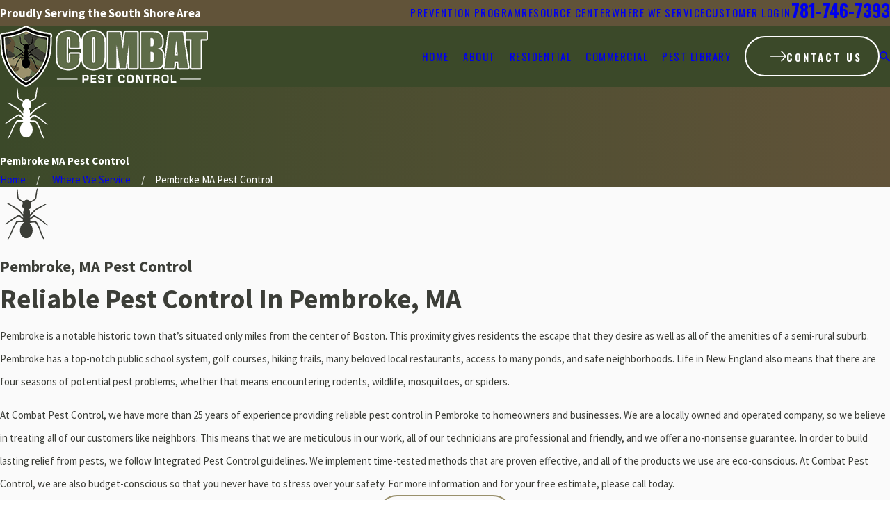

--- FILE ---
content_type: image/svg+xml; charset=utf-8
request_url: https://www.combatpest.com/cms/svg/site/xql87q6vv4i.24.2601151634381.svg
body_size: 60773
content:
<?xml version="1.0" encoding="UTF-8" standalone="no"?>
<svg xmlns="http://www.w3.org/2000/svg" viewBox="0 0 24 24">
<style>
	g path { stroke: none; }
	g.root { display: none; }
	g.root:target { display: inline; }
	g line { stroke: black; }
	g circle { stroke: black; }
	g polyline { stroke: black; }
</style>
<g class="root" id="arrow_down" data-name="arrow down">
	<path d="M13.006 18.316l10.823-10.823a1.217 1.217 0 0 0-1.668-1.668l-10.006 10.006l-10.006-10.006A1.234 1.234 5.402 0 0 0.399 5.642a1.201 1.201 0 0 0-0.117 1.668A0.384 0.384 5.402 0 0 0.399 7.476L11.289 18.316a1.234 1.234 0 0 0 1.668 0Z" />
</g>
<g class="root" id="arrow_left" data-name="arrow-left">
	<path d="M4.82 12.12c0 0.24 0.24 0.48 0.36 0.72L16.69 23.52c0.24 0.36 0.6 0.48 0.96 0.48 0.48 0 0.84-0.12 1.08-0.36 0.48-0.36 0.6-1.2 0.24-1.68 0-0.12-0.12-0.12-0.24-0.24L8.18 12L18.74 2.16c0.48-0.36 0.6-1.2 0.24-1.68 0-0.12-0.12-0.12-0.24-0.24-0.24-0.12-0.6-0.24-1.08-0.24-0.36 0-0.72 0.12-0.96 0.48L5.18 11.16c-0.24 0.24-0.36 0.6-0.36 0.96h0Z" />
</g>
<g class="root" id="arrow_right" data-name="arrow-right">
	<path id="np_arrow_2284437_000000" class="st0" d="M19.184 11.88c0-0.24-0.24-0.48-0.36-0.72L7.305 0.48C7.065 0.12 6.704 0 6.344 0C5.865 0 5.504 0.12 5.264 0.36c-0.48 0.36-0.6 1.2-0.24 1.68c0 0.12 0.12 0.12 0.24 0.24L15.824 12l-10.56 9.84c-0.48 0.36-0.6 1.2-0.24 1.68c0 0.12 0.12 0.12 0.24 0.24C5.504 23.88 5.865 24 6.344 24c0.36 0 0.72-0.12 0.96-0.48l11.52-10.68C19.064 12.6 19.184 12.24 19.184 11.88L19.184 11.88z" />
</g>
<g class="root" id="blog_menu" data-name="blog menu">
	<path d="M16.285 0.001a3.434 3.434 0 0 0-3.304 2.571H0V4.286H12.981a3.409 3.409 0 0 0 6.609 0H24V2.572H19.59A3.434 3.434-1.715 0 0 16.285 0.001Zm0 1.714a1.714 1.714 0 1 1-1.714 1.714A1.702 1.702-1.715 0 1 16.285 1.715ZM7.714 8.572a3.434 3.434 0 0 0-3.304 2.571H0v1.714H4.41a3.409 3.409 0 0 0 6.609 0H24V11.143H11.018A3.434 3.434-1.715 0 0 7.714 8.572Zm0 1.714a1.714 1.714 0 1 1-1.714 1.714A1.702 1.702-1.715 0 1 7.714 10.286Zm8.571 6.857a3.434 3.434 0 0 0-3.304 2.571H0v1.714H12.981a3.409 3.409 0 0 0 6.609 0H24V19.715H19.59A3.434 3.434-1.715 0 0 16.285 17.143Zm0 1.714a1.714 1.714 0 1 1-1.714 1.714A1.702 1.702-1.715 0 1 16.285 18.858Z" />
</g>
<g class="root" id="btn_arw" data-name="btn arw">
	<path d="M23.996 12a0.931 0.931 0 0 0-0.225-0.55l-6.399-6.799a0.801 0.801 0 0 0-1.131-0.031a0.824 0.824 0 0 0-0.031 1.131l5.137 5.449H0.8a0.799 0.799 0 1 0 0 1.6H21.35l-5.137 5.449a0.837 0.837 0 0 0 0.031 1.131a0.801 0.801 0 0 0 1.131-0.031l6.399-6.799a0.71 0.71 0 0 0 0.225-0.549Z" />
</g>
<g class="root" id="close" data-name="close">
	<path d="M1.285 0.002A1.498 1.498 0.012 0 0 0.012 1.5a1.498 1.498 0 0 0 0.434 0.884L10.019 11.986L0.447 21.604a1.408 1.408 0 0 0 0 1.992a1.393 1.393 0 0 0 1.962 0L11.996 14.009l9.572 9.587a1.498 1.498 0 0 0 2.007 0a1.408 1.408 0 0 0 0-1.992L14.034 11.986l9.587-9.587A1.423 1.423 0.012 0 0 21.614 0.437L11.996 10.009L2.454 0.437A1.588 1.588 0.012 0 0 1.285 0.002Z" />
</g>
<g class="root" id="cta_about_us" data-name="cta about us">
	<path d="M12.496 9.14v8.114c0 0.22-0.18 0.4-0.4 0.4s-0.4-0.18-0.4-0.4v-8.114c0-0.22 0.18-0.4 0.4-0.4s0.4 0.18 0.4 0.4Zm-0.4-3.159c-0.36 0-0.652 0.292-0.652 0.652s0.292 0.652 0.652 0.652 0.652-0.292 0.652-0.652-0.292-0.652-0.652-0.652Zm10.29 12.032l1.088 5.935l-6.094-1.221c-1.69 0.847-3.536 1.272-5.381 1.272-1.894 0-3.789-0.447-5.517-1.341C3.033 20.874 0.652 17.51 0.115 13.662-0.422 9.813 0.946 5.926 3.776 3.262 6.606 0.598 10.569-0.531 14.378 0.238c3.809 0.77 7.022 3.35 8.596 6.902 1.554 3.507 1.332 7.558-0.586 10.874Zm-0.843-0.15l0.076-0.129c1.856-3.116 2.088-6.954 0.619-10.27-1.468-3.316-4.469-5.722-8.022-6.441-0.735-0.149-1.474-0.22-2.211-0.22-2.828 0-5.588 1.072-7.683 3.044C1.684 6.332 0.406 9.958 0.908 13.551c0.503 3.591 2.724 6.73 5.944 8.398 3.22 1.666 7.066 1.668 10.288 0.005l0.124-0.064l5.21 1.044l-0.928-5.068Z" />
</g>
<g class="root" id="cta_contact_us" data-name="cta contact us">
	<path d="M23.205 16.962l-2.808-2.808c-1.054-1.054-2.77-1.054-3.825 0l-1.848 1.848c-1.377-0.865-2.67-1.903-3.844-3.082-1.117-1.117-2.106-2.335-2.937-3.616l1.885-1.885c0.513-0.513 0.793-1.194 0.792-1.92-0.001-0.723-0.282-1.398-0.792-1.905l-2.808-2.808C6.117-0.118 4.669-0.25 3.579 0.469l-0.021 0.015c-0.106 0.079-0.234 0.18-0.364 0.309l-0.562 0.57c-0.015 0.012-0.03 0.024-0.045 0.037l-0.007 0.007c-0.018 0.018-0.034 0.036-0.046 0.052l-1.518 1.545l-0.019 0.021C0.36 3.768 0.016 4.66 0 5.611c-0.063 3.822 2.25 8.548 6.037 12.335 1.828 1.828 3.918 3.354 6.042 4.413 2.143 1.068 4.267 1.632 6.144 1.632h0.157c0.946-0.015 1.831-0.354 2.56-0.981l0.012-0.01l2.253-2.205c0.241-0.241 0.442-0.541 0.582-0.868 0.424-1.021 0.196-2.184-0.582-2.962ZM7.06 8.872c-0.169 0.172-0.202 0.454-0.075 0.655 0.903 1.44 1.992 2.802 3.238 4.047 1.297 1.303 2.733 2.439 4.266 3.373 0.115 0.081 0.262 0.109 0.403 0.078 0.1-0.022 0.195-0.075 0.268-0.147l1.192-1.192l5.298 5.328l-1.326 1.297c-0.559 0.477-1.234 0.733-1.954 0.747h-0.145c-3.55 0-7.968-2.212-11.528-5.772C3.079 13.673 0.871 9.205 0.93 5.626c0.012-0.726 0.274-1.411 0.759-1.978l1.036-1.054l5.292 5.323l-0.957 0.957Zm2.112-2.112l-0.498 0.498L3.376 1.93l0.477-0.481c0.085-0.085 0.175-0.156 0.249-0.211 0.72-0.469 1.671-0.384 2.26 0.205l2.809 2.809c0.333 0.331 0.519 0.774 0.519 1.248 0.001 0.477-0.183 0.924-0.52 1.261Zm13.757 12.805c-0.09 0.211-0.225 0.414-0.378 0.567l-0.238 0.232l-5.305-5.335l0.219-0.219c0.693-0.691 1.818-0.693 2.511 0l2.808 2.808c0.511 0.511 0.66 1.275 0.381 1.947Z" />
</g>
<g class="root" id="cta_coupons" data-name="cta coupons">
	<path d="M10.8 10.8c1.02-1.02 1.022-2.684 0.002-3.704-0.51-0.51-1.181-0.764-1.853-0.764s-1.344 0.255-1.853 0.764c-1.02 1.02-1.017 2.684 0.003 3.704 1.02 1.02 2.682 1.02 3.701 0Zm-3.117-0.585c-0.704-0.704-0.705-1.83-0.003-2.534 0.351-0.351 0.81-0.528 1.268-0.528h0c0.458 0 0.917 0.176 1.268 0.528 0.704 0.704 0.701 1.83-0.003 2.534-0.704 0.704-1.827 0.704-2.531 0Zm8.713-3.033s0 0 0 0c0 0 0 0 0 0h0s0 0 0 0Zm-7.447-0.849h0h0Zm7.747 1.562l-8.802 8.802c-0.162 0.162-0.425 0.162-0.587 0-0.162-0.162-0.162-0.425 0-0.587l8.806-8.802c0.075-0.078 0.177-0.122 0.284-0.125 0.171-0.006 0.327 0.095 0.393 0.254 0.066 0.158 0.029 0.341-0.095 0.459h0Zm7.04 3.311c-0.143-0.26-0.321-0.53-0.504-0.795-0.182-0.264-0.366-0.525-0.507-0.746-0.143-0.221-0.237-0.42-0.251-0.471-0.014-0.05-0.03-0.27-0.018-0.531 0.012-0.263 0.042-0.578 0.068-0.897 0.024-0.32 0.047-0.645 0.039-0.941-0.006-0.296-0.015-0.557-0.168-0.822-0.153-0.264-0.375-0.407-0.629-0.56-0.252-0.153-0.545-0.294-0.834-0.432-0.29-0.138-0.576-0.275-0.81-0.395-0.233-0.12-0.419-0.245-0.455-0.282-0.038-0.038-0.161-0.219-0.282-0.452-0.12-0.233-0.252-0.522-0.39-0.813-0.138-0.29-0.284-0.578-0.437-0.83-0.153-0.252-0.291-0.477-0.555-0.63-0.264-0.153-0.528-0.165-0.824-0.171-0.296-0.006-0.621 0.015-0.941 0.041-0.32 0.024-0.633 0.054-0.896 0.068-0.263 0.012-0.485-0.002-0.534-0.015-0.05-0.014-0.249-0.113-0.471-0.254-0.221-0.143-0.482-0.326-0.746-0.507-0.264-0.182-0.531-0.362-0.791-0.504-0.26-0.143-0.495-0.266-0.801-0.266s-0.539 0.123-0.797 0.266c-0.26 0.143-0.53 0.323-0.795 0.504-0.264 0.182-0.521 0.365-0.743 0.507-0.221 0.143-0.42 0.24-0.471 0.254-0.05 0.014-0.273 0.027-0.534 0.015-0.263-0.012-0.578-0.042-0.897-0.068-0.32-0.024-0.642-0.047-0.938-0.041-0.296 0.006-0.561 0.018-0.825 0.171-0.264 0.153-0.405 0.377-0.558 0.63-0.153 0.252-0.296 0.542-0.434 0.83-0.138 0.29-0.272 0.579-0.39 0.813-0.12 0.233-0.245 0.416-0.281 0.452-0.038 0.038-0.222 0.161-0.456 0.282-0.233 0.12-0.519 0.257-0.809 0.395-0.29 0.138-0.582 0.281-0.834 0.432-0.252 0.153-0.477 0.294-0.63 0.56-0.153 0.264-0.161 0.527-0.168 0.822-0.006 0.296 0.015 0.621 0.039 0.941 0.024 0.32 0.051 0.636 0.063 0.897 0.012 0.263-0.002 0.482-0.015 0.531-0.014 0.05-0.113 0.249-0.254 0.471-0.143 0.221-0.321 0.48-0.504 0.746-0.182 0.264-0.362 0.536-0.506 0.795-0.143 0.26-0.266 0.492-0.266 0.797s0.123 0.539 0.266 0.797c0.143 0.26 0.323 0.528 0.506 0.794 0.182 0.264 0.362 0.524 0.504 0.746 0.143 0.221 0.24 0.42 0.254 0.471 0.014 0.05 0.027 0.27 0.015 0.531-0.012 0.263-0.039 0.578-0.063 0.897-0.024 0.32-0.047 0.645-0.039 0.941 0.006 0.296 0.015 0.557 0.168 0.822 0.153 0.264 0.377 0.407 0.63 0.56 0.252 0.153 0.545 0.297 0.834 0.437 0.29 0.138 0.576 0.272 0.809 0.39 0.233 0.12 0.419 0.245 0.456 0.282 0.038 0.038 0.161 0.219 0.281 0.452 0.12 0.233 0.252 0.522 0.39 0.813 0.14 0.29 0.281 0.578 0.434 0.83 0.153 0.252 0.294 0.477 0.558 0.63 0.264 0.153 0.53 0.165 0.825 0.171 0.296 0.006 0.618-0.015 0.938-0.039 0.32-0.024 0.636-0.056 0.897-0.069 0.263-0.012 0.485 0.002 0.534 0.015 0.05 0.014 0.249 0.113 0.471 0.254s0.477 0.326 0.743 0.507c0.264 0.182 0.536 0.362 0.795 0.504 0.26 0.143 0.492 0.266 0.797 0.266s0.542-0.123 0.801-0.266c0.26-0.143 0.527-0.323 0.791-0.504s0.525-0.365 0.746-0.507c0.221-0.143 0.42-0.24 0.471-0.254 0.05-0.014 0.272-0.027 0.534-0.015 0.263 0.012 0.576 0.044 0.896 0.069 0.32 0.024 0.645 0.047 0.941 0.039 0.296-0.006 0.56-0.018 0.824-0.171 0.264-0.153 0.404-0.377 0.555-0.63 0.153-0.252 0.297-0.542 0.437-0.83 0.138-0.29 0.272-0.579 0.39-0.813 0.12-0.233 0.245-0.416 0.282-0.452 0.038-0.038 0.222-0.161 0.455-0.282 0.233-0.12 0.521-0.252 0.81-0.39 0.29-0.138 0.582-0.284 0.834-0.437 0.252-0.153 0.477-0.294 0.629-0.56 0.153-0.264 0.162-0.527 0.168-0.822s-0.015-0.621-0.039-0.941c-0.024-0.32-0.054-0.636-0.068-0.897-0.012-0.263 0.005-0.482 0.018-0.531 0.014-0.05 0.11-0.249 0.251-0.471 0.143-0.221 0.326-0.48 0.507-0.746 0.182-0.264 0.362-0.534 0.504-0.794 0.143-0.26 0.266-0.492 0.266-0.797s-0.123-0.539-0.266-0.797Zm-0.723 1.196c-0.117 0.212-0.285 0.467-0.461 0.725-0.177 0.258-0.365 0.519-0.522 0.764-0.156 0.245-0.288 0.456-0.354 0.705-0.066 0.249-0.057 0.494-0.044 0.785 0.014 0.29 0.044 0.611 0.068 0.923 0.024 0.312 0.042 0.617 0.038 0.858-0.005 0.242-0.056 0.423-0.059 0.428s-0.135 0.138-0.342 0.263-0.479 0.261-0.761 0.396c-0.282 0.135-0.575 0.27-0.833 0.404-0.258 0.134-0.479 0.249-0.66 0.431-0.183 0.183-0.297 0.402-0.431 0.659-0.134 0.258-0.269 0.552-0.404 0.834-0.135 0.282-0.269 0.554-0.393 0.761-0.125 0.207-0.263 0.341-0.266 0.342s-0.186 0.053-0.428 0.057c-0.242 0.005-0.546-0.015-0.858-0.039-0.312-0.024-0.632-0.053-0.923-0.068-0.29-0.014-0.537-0.021-0.786 0.047-0.249 0.066-0.458 0.197-0.702 0.354-0.245 0.156-0.509 0.342-0.767 0.519-0.258 0.177-0.513 0.345-0.725 0.461-0.212 0.117-0.396 0.165-0.399 0.165s-0.185-0.05-0.396-0.165c-0.212-0.116-0.467-0.284-0.725-0.461-0.258-0.177-0.521-0.362-0.765-0.519-0.245-0.156-0.455-0.287-0.704-0.354-0.249-0.066-0.498-0.06-0.788-0.047-0.291 0.014-0.611 0.044-0.923 0.068-0.312 0.024-0.617 0.045-0.858 0.039-0.242-0.005-0.422-0.056-0.425-0.057-0.003-0.002-0.14-0.137-0.266-0.342-0.125-0.207-0.263-0.479-0.398-0.761-0.135-0.282-0.27-0.576-0.404-0.834-0.134-0.258-0.249-0.477-0.431-0.659-0.183-0.183-0.402-0.297-0.659-0.431-0.258-0.134-0.549-0.269-0.83-0.404-0.282-0.135-0.557-0.272-0.764-0.398-0.207-0.125-0.338-0.26-0.339-0.263s-0.053-0.186-0.059-0.428c-0.005-0.242 0.012-0.546 0.038-0.858 0.024-0.312 0.053-0.632 0.068-0.923 0.014-0.29 0.024-0.536-0.044-0.785-0.066-0.249-0.2-0.461-0.357-0.707-0.156-0.245-0.342-0.506-0.519-0.764-0.177-0.258-0.345-0.513-0.461-0.725-0.116-0.212-0.162-0.396-0.162-0.399s0.045-0.189 0.162-0.399c0.117-0.212 0.285-0.467 0.461-0.725 0.177-0.258 0.362-0.519 0.519-0.764 0.156-0.245 0.291-0.453 0.357-0.702 0.066-0.249 0.057-0.498 0.044-0.788-0.014-0.29-0.044-0.611-0.068-0.923-0.024-0.312-0.042-0.617-0.038-0.858 0.005-0.242 0.056-0.423 0.059-0.428 0.002-0.003 0.132-0.138 0.339-0.263 0.207-0.125 0.482-0.261 0.764-0.396 0.282-0.135 0.573-0.27 0.83-0.404 0.258-0.134 0.477-0.249 0.659-0.431 0.183-0.183 0.297-0.402 0.431-0.659 0.134-0.258 0.269-0.552 0.404-0.834 0.135-0.282 0.273-0.554 0.398-0.761 0.125-0.207 0.261-0.341 0.266-0.342s0.183-0.053 0.425-0.057c0.242-0.005 0.546 0.015 0.858 0.039 0.312 0.024 0.632 0.053 0.923 0.068 0.29 0.014 0.539 0.021 0.788-0.047 0.249-0.066 0.459-0.197 0.704-0.354 0.245-0.156 0.509-0.342 0.765-0.519 0.258-0.177 0.513-0.345 0.725-0.461 0.212-0.117 0.393-0.165 0.396-0.165h0c0.005 0 0.189 0.05 0.399 0.165 0.212 0.117 0.467 0.284 0.725 0.461 0.258 0.177 0.522 0.362 0.767 0.519 0.245 0.156 0.453 0.287 0.702 0.354 0.249 0.066 0.495 0.06 0.786 0.047 0.29-0.014 0.611-0.044 0.923-0.068 0.312-0.024 0.617-0.045 0.858-0.039 0.242 0.005 0.423 0.056 0.428 0.057 0.003 0.002 0.141 0.137 0.266 0.342s0.258 0.479 0.393 0.761c0.135 0.282 0.27 0.576 0.404 0.834 0.134 0.258 0.249 0.477 0.431 0.659 0.183 0.183 0.402 0.297 0.66 0.431 0.258 0.134 0.551 0.269 0.833 0.404 0.282 0.135 0.555 0.272 0.761 0.396 0.207 0.125 0.341 0.26 0.342 0.263 0.002 0.003 0.053 0.186 0.059 0.428 0.005 0.242-0.014 0.546-0.038 0.858-0.024 0.312-0.053 0.632-0.068 0.923-0.014 0.29-0.024 0.539 0.044 0.788 0.066 0.249 0.198 0.458 0.354 0.702 0.156 0.245 0.345 0.506 0.522 0.764 0.177 0.258 0.345 0.513 0.461 0.725 0.117 0.212 0.162 0.396 0.162 0.399s-0.045 0.189-0.162 0.399Zm-7.957 0.038h0c-0.671 0-1.343 0.257-1.853 0.765-1.02 1.02-1.02 2.682 0 3.701 1.02 1.02 2.685 1.022 3.704 0.003 1.02-1.02 1.02-2.687 0-3.705-0.51-0.51-1.181-0.764-1.853-0.764Zm1.266 3.884c-0.704 0.704-1.83 0.701-2.534-0.003-0.704-0.704-0.704-1.827 0-2.531 0.351-0.351 0.81-0.528 1.266-0.528h0c0.458-0.002 0.915 0.176 1.266 0.527 0.704 0.704 0.704 1.832 0 2.535Z" />
</g>
<g class="root" id="cta_reviews" data-name="cta reviews">
	<path d="M21.64 4.204h0s-10.804 0-10.804 0c-1.313 0-2.396 1.083-2.396 2.396v1.215H2.3C1.02 7.816 0.002 8.835 0.002 10.114v5.417c0 1.28 1.019 2.298 2.298 2.298h0.164l-0.723 0.986c-0.164 0.23-0.164 0.525 0 0.756 0.131 0.164 0.296 0.23 0.492 0.23 0.066 0 0.164 0 0.23-0.033l4.565-1.905h5.615c1.28 0 2.298-1.017 2.298-2.298v-0.887h1.74l4.762 2.003c0.066 0.033 0.164 0.066 0.263 0.066 0.197 0 0.36-0.099 0.492-0.23 0.197-0.23 0.197-0.525 0-0.789l-0.756-1.019h0.164c1.313 0 2.396-1.083 2.396-2.396V6.599C24.038 5.287 22.987 4.204 21.64 4.204Zm-8.997 12.905h-5.747l-4.334 1.806l1.313-1.806h-1.61c-0.854 0-1.577-0.69-1.577-1.577v-5.417c0-0.854 0.69-1.577 1.577-1.577h10.375c0.854 0 1.577 0.69 1.577 1.577v5.417c0 0.854-0.69 1.577-1.577 1.577Zm10.639-4.859c0 0.887-0.723 1.643-1.643 1.643h-1.676l1.379 1.905l-4.499-1.905h-1.905v-3.776c0-1.28-1.019-2.298-2.298-2.298h-3.414v-1.215c0-0.887 0.723-1.643 1.643-1.643h10.804c0.887 0 1.643 0.723 1.643 1.643v5.648s-0.033 0-0.033 0Zm-11.811 2.402c0 0.194-0.158 0.351-0.351 0.351H3.978c-0.194 0-0.351-0.158-0.351-0.351s0.158-0.351 0.351-0.351h7.142c0.194 0 0.351 0.158 0.351 0.351Zm0-1.931c0 0.194-0.158 0.351-0.351 0.351H3.978c-0.194 0-0.351-0.158-0.351-0.351s0.158-0.351 0.351-0.351h7.142c0.194 0 0.351 0.158 0.351 0.351Zm0-1.931c0 0.194-0.158 0.351-0.351 0.351H3.978c-0.194 0-0.351-0.158-0.351-0.351s0.158-0.351 0.351-0.351h7.142c0.194 0 0.351 0.158 0.351 0.351Z" />
</g>
<g class="root" id="cta_schedule" data-name="cta-schedule">
	<path d="M20.808 15.453c0.162 0.162 0.162 0.422 0 0.584l-2.661 2.661c-0.076 0.076-0.183 0.12-0.292 0.12s-0.214-0.044-0.292-0.12l-1.664-1.664c-0.162-0.162-0.162-0.422 0-0.584 0.162-0.162 0.422-0.162 0.584 0l1.371 1.372l2.37-2.37h0c0.162-0.162 0.422-0.162 0.584 0Zm3.19-11.464v17.26c0 0.448-0.174 0.868-0.491 1.186-0.316 0.318-0.738 0.492-1.186 0.492H1.678c-0.448 0-0.87-0.174-1.186-0.492-0.318-0.318-0.492-0.738-0.492-1.186V3.988c0-0.448 0.174-0.868 0.491-1.186 0.318-0.318 0.738-0.492 1.186-0.492h2.487V1.485c0-0.228 0.184-0.413 0.413-0.413s0.413 0.184 0.413 0.413v0.825h4.124V1.485c0-0.228 0.184-0.413 0.413-0.413s0.413 0.184 0.413 0.413v0.825h4.124V1.485c0-0.228 0.184-0.413 0.413-0.413s0.413 0.184 0.413 0.413v0.825h4.124V1.485c0-0.228 0.184-0.413 0.413-0.413s0.413 0.184 0.413 0.413v0.825h2.488c0.448 0 0.87 0.174 1.186 0.492h0c0.316 0.318 0.492 0.738 0.491 1.186ZM0.825 8.145h22.35V3.988c0-0.228-0.088-0.442-0.249-0.603-0.16-0.162-0.375-0.249-0.603-0.249h-2.487v0.825c0 0.228-0.184 0.413-0.413 0.413s-0.413-0.184-0.413-0.413v-0.825h-4.124v0.825c0 0.228-0.184 0.413-0.413 0.413s-0.413-0.184-0.413-0.413v-0.825h-4.124v0.825c0 0.228-0.184 0.413-0.413 0.413s-0.413-0.184-0.413-0.413v-0.825h-4.124v0.825c0 0.228-0.184 0.413-0.413 0.413s-0.413-0.184-0.413-0.413v-0.825h-2.487c-0.228 0-0.442 0.088-0.604 0.249h0c-0.16 0.162-0.249 0.375-0.249 0.604v4.156Zm18.522 0.825v2.553h0c1.622 0.29 3.002 1.27 3.827 2.629v-5.182s-3.827 0-3.827 0Zm-0.993 2.46h0c0.057 0 0.111 0.008 0.17 0.009v-2.469h-3.741v3.738c0.974-0.798 2.218-1.278 3.573-1.278Zm-5.646 5.646c0-1.3 0.447-2.498 1.19-3.453h-3.768v3.828h2.598h0c-0.009-0.124-0.02-0.248-0.02-0.375Zm1.248-4.276v-3.828h-3.828v3.828h3.828Zm-8.48-3.828v3.828h3.828v-3.828h-3.828Zm-0.825 0H0.825v3.828h3.828v-3.828ZM0.825 17.45h3.828v-3.828H0.825v3.828Zm3.828 0.825H0.825v2.974c0 0.228 0.088 0.442 0.249 0.603h0c0.162 0.162 0.375 0.249 0.603 0.249h2.974v-3.827Zm4.652 0h-3.828v3.828h3.828v-3.828Zm0-4.653h-3.828v3.828h3.828v-3.828Zm4.652 6.984c-0.538-0.67-0.928-1.464-1.116-2.332h-2.71v3.828s3.828 0 3.828 0v-1.494Zm1.84 1.494c-0.363-0.186-0.704-0.404-1.017-0.66v0.66h1.017Zm7.377-0.852h-0.002s0-1.251 0-1.251c-0.544 0.896-1.328 1.626-2.263 2.104h1.412c0.228 0 0.442-0.088 0.603-0.249 0.162-0.162 0.249-0.375 0.249-0.603Zm0-4.174c0-2.658-2.163-4.821-4.821-4.821s-4.821 2.163-4.821 4.821h0c0 2.658 2.163 4.821 4.821 4.821s4.821-2.163 4.821-4.821Z" />
</g>
<g class="root" id="cta_services" data-name="cta services">
	<path d="M17.907 8.137l1.438-1.438l0.005 0.005l0.52 0.52l-0.005 0.005l-1.438 1.438l-0.005-0.005l-0.52-0.52l0.005-0.005Zm-1.101-1.06l0.52 0.52l0.005 0.005l1.438-1.438l0.005-0.005l-0.52-0.52l-0.005-0.005l-1.438 1.438l-0.005 0.005Zm-2.586 5.178l-0.52 0.52l-0.005 0.005l8.183 8.183l0.005 0.005l0.52-0.52l0.005-0.005l-8.183-8.183l-0.005-0.005Zm9.654 8.817c-0.005 0.723-0.29 1.398-0.804 1.899-0.515 0.513-1.174 0.786-1.908 0.786s-1.395-0.271-1.91-0.786l-7.222-7.222l-7.546 7.546c-0.454 0.454-1.056 0.705-1.692 0.705s-1.237-0.25-1.692-0.705c-0.45-0.45-0.698-1.047-0.698-1.678s0.249-1.228 0.698-1.678l8.05-8.079l0.74-0.74L3.576 4.808l-1.962-0.544l-0.002-0.003L0.126 1.456L1.584 0l0.005 0.002l2.775 1.458l0.002 0.003l0.572 1.96l6.26 6.393l3.046-3.046c-0.448-1.683 0.012-3.416 1.23-4.635 1.293-1.264 3.155-1.71 4.857-1.16l0.591 0.184l-0.008 0.008l-2.47 2.499l2.316 2.316l2.505-2.505l0.184 0.592c0.549 1.731 0.105 3.591-1.16 4.857-1.22 1.22-2.952 1.678-4.635 1.23l-1.779 1.779l7.287 7.287l-0.002 0.003c0.465 0.509 0.718 1.167 0.714 1.854Zm-12.843-8.234l1.91-1.91l-0.884-0.884l-1.91 1.91l0.884 0.884Zm-0.52 0.52l-0.885-0.908L1.62 20.458c-0.308 0.308-0.477 0.718-0.477 1.158s0.17 0.849 0.477 1.158c0.312 0.312 0.718 0.483 1.144 0.483 0.45 0 0.855-0.168 1.172-0.483l7.546-7.574l-0.884-0.884l-7.078 7.078l-0.522-0.522l7.512-7.512Zm5.51-10.68c-1.057 1.057-1.44 2.661-0.975 4.085l0.074 0.22l-2.566 2.566l0.884 0.884l1.136-1.136l0.005 0.005l0.518 0.518l-0.005 0.005l-0.672 0.672l0.884 0.884l2.108-2.108l0.003 0.002l0.219 0.072c1.444 0.473 3.009 0.099 4.083-0.975 0.45-0.45 0.792-1.005 0.987-1.608 0.195-0.597 0.248-1.242 0.153-1.866l-2.122 2.122l-0.005-0.005l-3.354-3.354l0.005-0.005l2.118-2.118c-0.206-0.03-0.422-0.046-0.627-0.046-1.054 0-2.093 0.432-2.846 1.185Zm6.546 19.752c0.362-0.37 0.561-0.856 0.561-1.371 0-0.522-0.206-1.014-0.578-1.388l-8.655-8.655l-2.775 2.775l8.655 8.655c0.374 0.374 0.865 0.578 1.388 0.578s1.014-0.206 1.388-0.578l0.016-0.016ZM1.73 0.897l-0.705 0.705l1.053 2.03l1.875 0.509l0.02 0.02l6.466 6.44l0.29-0.29L4.294 3.825v-0.002s-0.536-1.847-0.536-1.847l-2.031-1.08Zm14.522 5.622l1.438-1.438l0.005-0.005l-0.52-0.52l-0.005-0.005l-1.438 1.438l-0.005 0.005l0.52 0.52l0.005 0.005Zm-3.35 7.065l-0.52 0.52l-0.005 0.005l8.183 8.183l0.005 0.005l0.52-0.52l0.005-0.005l-8.183-8.183l-0.005-0.005Z" />
</g>
<g class="root" id="description" data-name="description">
	<path d="M0 20.71L0 3.29L24 3.29L24 20.71L0 20.71ZM22.065 5.221L1.935 5.221L1.935 18.779L22.065 18.779L22.065 5.221ZM13.553 16.835L3.875 16.835L3.875 14.903L13.553 14.903L13.553 16.835ZM3.875 11.028L20.126 11.028L20.126 12.971L3.875 12.971L3.875 11.028ZM3.875 7.165L20.126 7.165L20.126 9.097L3.875 9.097L3.875 7.165Z" />
</g>
<g class="root" id="fax" data-name="fax">
	<path d="M24 20.688v1.478a0.368 0.368 0 0 1-0.363 0.363H17.447a0.368 0.368 0 0 1-0.363-0.363V20.688l0.167-1.534s-1.59-1.032-5.243-1.032-5.243 1.032-5.243 1.032l0.167 1.534v1.451a0.368 0.368 0 0 1-0.363 0.363H0.348A0.368 0.368-1.953 0 1 0 22.139V20.661a6.674 6.674 0 0 1 1.534-4.1C3.361 15.333 7.852 14.273 11.993 14.273s8.647 1.088 10.487 2.287A6.904 6.904-1.953 0 1 24 20.688ZM21.169 14.691A0.82 0.82-1.953 0 1 20.361 13.883v-4.184H14.559a0.82 0.82 0 0 1-0.809-0.809V3.089H3.626V13.883a0.809 0.809 0 1 1-1.618 0V2.28a0.82 0.82 0 0 1 0.809-0.809H14.559a0.162 0.162 0 0 1 0.098 0.031a0.694 0.694 0 0 1 0.474 0.207L21.755 8.318a0.757 0.757 0 0 1 0.21 0.477a0.173 0.173 0 0 1 0.028 0.095V13.883A0.82 0.82-1.953 0 1 21.169 14.691ZM19.187 8.053L15.368 4.233V8.053Z" />
</g>
<g class="root" id="flair" data-name="flair">
	<path d="M21.714 17.235c-0.107 0.144-0.223 0.028-0.323-0.028-0.832-0.433-1.489-1.107-2.242-1.65-1.035-0.746-2.087-1.458-3.211-2.059-0.199-0.107-0.351-0.138-0.557 0.014-0.43 0.316-0.89 0.588-1.327 0.894-0.199 0.141-0.433 0.309-0.33 0.602 0.093 0.268 0.358 0.261 0.591 0.258 0.523-0.014 1.038 0.028 1.557 0.083 0.488 0.052 0.839 0.306 1.08 0.725 0.753 1.31 1.41 2.668 1.856 4.112 0.368 1.2 0.966 2.293 1.465 3.435 0.048 0.107 0.144 0.21 0.028 0.378-0.557-0.419-0.994-0.932-1.251-1.571-0.464-1.155-0.784-2.362-1.306-3.496-0.361-0.784-0.743-1.561-1.186-2.3-0.406-0.677-1.049-0.749-1.757-0.609-0.333 0.065-0.674 0.107-1.011 0.155-0.079 0.01-0.175-0.014-0.22 0.076-0.055 0.11 0.034 0.179 0.1 0.244 0.904 0.901 1.227 2.025 1.183 3.256-0.041 1.121-0.447 2.107-1.303 2.874-1.124 1.007-2.747 0.78-3.74-0.519-1.19-1.561-1-4.229 0.399-5.6 0.107-0.103 0.237-0.186 0.347-0.285 0.083-0.079 0.272-0.103 0.223-0.254-0.052-0.162-0.227-0.12-0.358-0.12-0.605 0-1.207 0-1.812 0-0.028 0-0.055 0-0.083 0-0.44 0.007-0.784 0.189-1.035 0.56-0.863 1.279-1.523 2.661-2.094 4.088-0.447 1.121-0.908 2.231-1.688 3.173-0.072 0.089-0.103 0.268-0.261 0.196-0.172-0.079-0.155-0.265-0.086-0.395 0.093-0.179 0.237-0.333 0.354-0.502 0.416-0.602 0.691-1.279 0.921-1.967 0.629-1.884 1.636-3.586 2.568-5.322 0.223-0.416 0.646-0.478 1.066-0.492 0.519-0.017 1.042-0.007 1.564-0.003 0.213 0 0.45-0.003 0.536-0.217 0.086-0.217-0.1-0.378-0.244-0.523-0.481-0.474-1.076-0.798-1.595-1.224-0.155-0.127-0.272-0.028-0.402 0.058-1.564 1.007-3.132 2.011-4.7 3.019-0.265 0.168-0.526 0.347-0.794 0.509-0.096 0.058-0.223 0.186-0.327 0.062-0.11-0.131 0.003-0.265 0.11-0.347 0.378-0.292 0.763-0.578 1.152-0.859 1.341-0.97 2.644-1.994 4.101-2.795 0.155-0.086 0.313-0.175 0.474-0.248 0.523-0.237 0.691-0.21 1.09 0.203 0.296 0.306 0.612 0.588 0.97 0.822 0.086 0.055 0.162 0.179 0.285 0.086 0.12-0.089 0.083-0.217 0.052-0.34-0.11-0.416-0.447-0.681-0.681-1.014-1.155-1.647-2.816-2.692-4.456-3.765-0.629-0.413-1.289-0.777-1.967-1.114-0.11-0.055-0.309-0.086-0.223-0.275 0.069-0.151 0.241-0.113 0.371-0.086 0.134 0.028 0.265 0.076 0.385 0.141 1.547 0.846 3.173 1.554 4.538 2.709 0.633 0.536 1.097 1.22 1.65 1.822 0.038 0.041 0.058 0.096 0.1 0.131 0.079 0.065 0.138 0.217 0.258 0.148 0.107-0.058 0.065-0.206 0.041-0.303-0.127-0.519-0.072-1.038 0.234-1.451 0.306-0.413 0.189-0.584-0.175-0.846-0.536-0.382-0.629-0.966-0.509-1.585 0.045-0.227 0.138-0.443 0.193-0.67 0.076-0.303 0.034-0.554-0.282-0.729-0.536-0.299-1.052-0.633-1.554-0.997-0.351-0.258-0.55-0.595-0.595-0.99-0.113-0.976-0.168-1.956-0.272-2.936-0.045-0.437-0.093-0.87-0.079-1.31 0-0.11 0-0.248 0.131-0.268 0.162-0.028 0.134 0.144 0.172 0.234 0.196 0.461 0.213 0.959 0.272 1.444 0.103 0.88 0.172 1.764 0.254 2.647 0.031 0.333 0.179 0.609 0.454 0.791 0.526 0.344 1.066 0.67 1.595 1.011 0.306 0.196 0.519 0.028 0.719-0.179 0.347-0.354 0.753-0.523 1.255-0.485 0.402 0.031 0.677 0.285 0.956 0.519 0.268 0.223 0.509 0.282 0.815 0.093 0.419-0.254 0.89-0.416 1.293-0.715 0.368-0.272 0.567-0.626 0.643-1.055 0.206-1.141 0.278-2.303 0.578-3.428 0.028-0.107 0.052-0.213 0.086-0.316 0.052-0.148 0.138-0.313 0.309-0.254 0.179 0.058 0.062 0.227 0.045 0.354-0.148 1.19-0.299 2.383-0.437 3.572-0.079 0.684-0.254 1.269-0.976 1.575-0.461 0.196-0.863 0.526-1.31 0.763-0.327 0.172-0.388 0.409-0.327 0.743 0.065 0.361 0.103 0.729 0.144 1.093 0.069 0.633-0.241 1.049-0.784 1.306-0.179 0.086-0.241 0.158-0.134 0.333 0.34 0.55 0.388 1.155 0.344 1.781-0.007 0.086-0.052 0.21 0.058 0.258 0.11 0.048 0.168-0.069 0.23-0.131 0.371-0.368 0.749-0.725 1.104-1.107 0.987-1.069 2.197-1.791 3.51-2.376 0.564-0.251 1.114-0.533 1.657-0.822 0.309-0.162 0.615-0.144 1.049-0.1-0.584 0.337-1.076 0.619-1.568 0.901-0.949 0.547-1.901 1.086-2.847 1.64-0.199 0.117-0.388 0.265-0.55 0.426-0.829 0.839-1.702 1.633-2.462 2.537-0.052 0.062-0.131 0.117-0.151 0.189-0.045 0.162-0.227 0.34-0.055 0.488 0.165 0.144 0.292-0.045 0.419-0.141 0.327-0.248 0.67-0.478 0.97-0.753 0.316-0.292 0.646-0.299 0.976-0.1 1.671 1 3.232 2.149 4.7 3.431 0.299 0.261 0.612 0.502 0.911 0.763 0.083 0.072 0.237 0.151 0.131 0.296Z" />
</g>
<g class="root" id="footer_phone" data-name="footer phone">
	<path d="M21.862 17.148c-0.207-0.206-0.414-0.378-0.62-0.586-0.689-0.62-1.413-1.206-2.208-1.79l-0.24-0.173l-0.24 0.173A21.299 21.299 0 0 0 15.276 17.424c-0.448-0.104-0.828-0.206-1.207-0.31a11.313 11.313 0 0 1-4.483-2.721A10.911 10.911 0 0 1 6.864 9.917c-0.104-0.344-0.207-0.757-0.311-1.206a21.278 21.278 0 0 0 2.655-3.272l0.173-0.24l-0.207-0.276C8.586 4.166 8.001 3.408 7.38 2.721c-0.173-0.206-0.379-0.413-0.586-0.62C6.173 1.446 5.517 0.827 4.828 0.206L4.587 0L4.38 0.173A15.153 15.153 0 0 0 0.276 3.512c-0.069 0.069-0.104 0.138-0.173 0.206L0 3.856v0.173A19.776 19.776 0 0 0 2.172 11.293a22.777 22.777 0 0 0 2.001 3.237a23.861 23.861 0 0 0 2.448 2.858a23.877 23.877 0 0 0 2.863 2.444a21.036 21.036 0 0 0 3.241 1.997A20.531 20.531 0 0 0 20.001 24h0.173l0.138-0.104c0.069-0.069 0.138-0.104 0.207-0.173a15.807 15.807 0 0 0 3.345-4.097L24 19.352l-0.207-0.24c-0.62-0.689-1.276-1.344-1.931-1.963M19.932 23.036c-0.035 0-0.035 0.035-0.069 0.035-4.518-0.447-9-2.721-12.655-6.336C3.587 13.119 1.31 8.643 0.864 4.097c0-0.035 0.035-0.035 0.035-0.069A14.241 14.241 0 0 1 4.518 1.033c0.586 0.516 1.139 1.068 1.655 1.619 0.173 0.206 0.379 0.413 0.551 0.62a20.619 20.619 0 0 1 1.551 1.893A21.003 21.003 0 0 1 5.76 8.229l-0.173 0.173l0.035 0.206a13.872 13.872 0 0 0 0.379 1.515a12.1 12.1 0 0 0 2.931 4.856a11.748 11.748 0 0 0 4.861 2.928a12.169 12.169 0 0 0 1.517 0.378l0.207 0.035l0.173-0.173a21.024 21.024 0 0 1 3.069-2.513c0.655 0.516 1.31 1.033 1.897 1.549 0.207 0.173 0.414 0.378 0.62 0.551 0.551 0.516 1.104 1.068 1.62 1.653a13.104 13.104 0 0 1-2.965 3.648" />
</g>
<g class="root" id="footer_pin" data-name="footer pin">
	<path d="M12 24a0.477 0.477 0 0 1-0.392-0.206C11.29 23.336 3.826 12.546 3.826 8.174a8.174 8.174 0 1 1 16.348 0c0 4.372-7.464 15.163-7.782 15.62A0.477 0.477 3.826 0 1 12 24M12 0.92A7.243 7.243 3.826 0 0 4.782 8.174c0 3.529 5.66 12.179 7.218 14.493 1.558-2.314 7.217-10.963 7.217-14.493A7.243 7.243 3.826 0 0 12 0.92m0 10.828a3.575 3.575 0 1 1 3.558-3.574A3.57 3.57 3.826 0 1 12 11.748m0-6.187a2.614 2.614 0 1 0 2.6 2.614A2.61 2.61 3.826 0 0 12 5.561" />
</g>
<g class="root" id="footer_time" data-name="footer time">
	<path d="M12 24A12 12 0 1 1 24 12A12.013 12.013 0 0 1 12 24m0.416-0.838l0.141-0.008a11.028 11.028 0 0 0 4.554-1.229l0.126-0.065l-0.754-1.305l0.72-0.416l0.753 1.303l0.119-0.078a11.338 11.338 0 0 0 3.312-3.325l0.077-0.119l-1.296-0.747l0.416-0.72l1.296 0.748l0.065-0.127a11.04 11.04 0 0 0 1.21-4.518l0.008-0.144H20.148V11.584h3.012l-0.008-0.144a11.032 11.032 0 0 0-1.222-4.541l-0.065-0.126l-1.283 0.741l-0.415-0.72L21.451 6.058l-0.077-0.119a11.336 11.336 0 0 0-3.312-3.312l-0.119-0.077L17.203 3.83l-0.72-0.416l0.741-1.283l-0.126-0.065a11.044 11.044 0 0 0-4.541-1.223l-0.141-0.008V3.852H11.584V0.838l-0.144 0.008a11.04 11.04 0 0 0-4.518 1.212l-0.127 0.065l0.748 1.296l-0.72 0.416l-0.747-1.296l-0.119 0.077a11.328 11.328 0 0 0-3.325 3.312l-0.077 0.119L3.859 6.797l-0.416 0.72l-1.306-0.754l-0.065 0.126a11.037 11.037 0 0 0-1.229 4.553l-0.008 0.144H3.852v0.831H0.839l0.008 0.144A11.043 11.043 0 0 0 2.064 17.088l0.065 0.126l1.317-0.76l0.416 0.72L2.544 17.933l0.077 0.119a11.334 11.334 0 0 0 3.327 3.327l0.119 0.077l0.76-1.316l0.72 0.416l-0.76 1.317l0.127 0.064a11.033 11.033 0 0 0 4.531 1.217l0.144 0.008V20.148h0.831ZM12 12.993a0.995 0.995 0 0 1-0.861-0.509l-0.038-0.069H5.664V11.584H11.1l0.038-0.069A0.995 0.995 0 0 1 12 11.007a0.576 0.576 0 0 1 0.079 0.008l0.115 0.013l1.852-2.544l0.672 0.489L12.867 11.515l0.033 0.072a0.977 0.977 0 0 1 0.093 0.413A0.995 0.995 0 0 1 12 12.993" />
</g>
<g class="root" id="mail" data-name="mail">
	<path d="M0 3.004L24 3.004L24 20.996L0 20.996L0 3.004ZM20.041 5.253L3.958 5.253L11.999 11.699L20.041 5.253ZM2.181 6.677L2.181 18.747L21.817 18.747L21.817 6.677L11.999 14.549L2.181 6.677Z" />
</g>
<g class="root" id="map_pin" data-name="map-pin">
	<path d="M7.817 19.031q-2.4-3.375-3.174-4.547a13.076 13.076 0 0 1-1.49-2.836a8.327 8.327 0 0 1-0.385-2.648a8.517 8.517 0 0 1 1.25-4.5a9.29 9.29 0 0 1 3.366-3.282a9.351 9.351 0 0 1 9.231 0a9.29 9.29 0 0 1 3.366 3.282a8.526 8.526 0 0 1 1.25 4.5a8.327 8.327 0 0 1-0.385 2.648a13.076 13.076 0 0 1-1.49 2.836q-0.77 1.172-3.174 4.547l-3.221 4.5a1.221 1.221 0 0 1-1.924 0Q9.789 21.751 7.817 19.031Zm6.899-7.385a3.668 3.668 0 0 0 0-5.297a3.899 3.899 0 0 0-5.433 0a3.668 3.668 0 0 0 0 5.297a3.899 3.899 0 0 0 5.433 0Z" />
</g>
<g class="root" id="menu" data-name="menu">
	<path d="M0 2.634v2.927H24v-2.927Zm0 7.902v2.927H24V10.537Zm0 7.902v2.927H24v-2.927Z" />
</g>
<g class="root" id="minus" data-name="minus">
	<path d="M24 13.69h-24V10.31h24" />
</g>
<g class="root" id="phone" data-name="phone">
	<path d="M6.407 0.948L8.464 5.07a1.715 1.715 0 0 1-0.322 1.98c-0.56 0.56-1.208 1.208-1.664 1.673a1.709 1.709 0 0 0-0.295 2.01l0.013 0.023a20.558 20.558 0 0 0 3.12 3.952a20.6 20.6 0 0 0 3.926 3.108l0.026 0.016a1.713 1.713 0 0 0 2.014-0.304l1.667-1.667a1.715 1.715 0 0 1 1.98-0.322l4.121 2.06a1.715 1.715 0 0 1 0.948 1.533V22.282A1.712 1.712-7.494 0 1 21.83 23.938a32.41 32.41 0 0 1-13.996-7.764A32.422 32.422-7.494 0 1 0.065 2.173A1.712 1.712-7.494 0 1 1.722 0h3.152a1.715 1.715 0 0 1 1.533 0.948Z" />
</g>
<g class="root" id="play" data-name="play">
	<path d="M22.727 13.882L3.271 23.768a2.24 2.24 0 0 1-3.018-1.052A2.187 2.187 0.011 0 1 0.011 21.77V2.209A2.177 2.177 0.011 0 1 1.062 0.316A2.65 2.65 0.011 0 1 2.219 0A3.155 3.155 0.011 0 1 3.166 0.21L22.727 9.886a2.314 2.314 0 0 1 1.262 1.998A2.398 2.398 0.011 0 1 22.727 13.882Z" />
</g>
<g class="root" id="plus" data-name="plus">
	<path d="M0.215 11.264c-0.323 0.44-0.279 1.056 0.117 1.437 0.198 0.154 0.432 0.235 0.682 0.235l9.94 0.015l0.022 9.947c0 0.572 0.462 1.034 1.034 1.034h0c0.557 0 1.012-0.454 1.019-1.019V12.971H22.959c0.564-0.022 1.012-0.469 1.041-1.034 0-0.572-0.462-1.034-1.034-1.034h0l-9.932-0.037V0.928c-0.103-0.564-0.645-0.946-1.209-0.843-0.44 0.081-0.777 0.425-0.843 0.865l-0.022 9.947l-9.91-0.015c-0.315 0.007-0.616 0.147-0.828 0.381Z" />
</g>
<g class="root" id="ribbon" data-name="ribbon">
	<path id="Path_339" class="cls-1" d="M21.109 0.005H2.68A0.617 0.617 1.993 0 0 1.993 0.529A0.384 0.384 1.993 0 0 1.993 0.692V23.275a0.803 0.803 0 0 0 0.884 0.721a0.838 0.838 0 0 0 0.5-0.256l8.749-8.284L20.609 23.729a0.803 0.803 0 0 0 1.163 0a0.733 0.733 0 0 0 0.244-0.5V0.692a0.733 0.733 0 0 0-0.698-0.686Z" />
</g>
<g class="root" id="scroll_left" data-name="scroll-left">
	<path d="M0.001 11.994c0.011 0.204 0.097 0.397 0.225 0.547l6.394 6.802c0.3 0.322 0.805 0.333 1.126 0.032 0.311-0.311 0.322-0.805 0.032-1.126L2.651 12.799h20.544c0.44 0 0.805-0.354 0.805-0.805s-0.354-0.805-0.805-0.805H2.651L7.779 5.75c0.29-0.333 0.268-0.815-0.032-1.126-0.322-0.3-0.826-0.29-1.126 0.032L0.226 11.447c-0.15 0.139-0.236 0.343-0.225 0.547h0Z" />
</g>
<g class="root" id="scroll_right" data-name="scroll-right">
	<path d="M24 12c-0.011-0.204-0.097-0.397-0.225-0.547L17.37 4.651c-0.3-0.322-0.805-0.333-1.127-0.032-0.311 0.311-0.322 0.805-0.032 1.127l5.139 5.45H0.805C0.354 11.206 0 11.56 0 12s0.354 0.805 0.805 0.805h20.545l-5.139 5.45c-0.29 0.333-0.268 0.815 0.032 1.127 0.322 0.3 0.826 0.29 1.127-0.032l6.394-6.802c0.15-0.139 0.236-0.343 0.225-0.547h0Z" />
</g>
<g class="root" id="search" data-name="search">
	<path d="M2.771 8.945a6.153 6.153 0 1 1 1.802 4.376A5.954 5.954-858.836 0 1 2.771 8.945Zm13.317 6.177l-0.384-0.384a8.546 8.546 0 0 0 2.124-5.792a8.69 8.69 0 0 0-2.574-6.338a8.524 8.524 0 0 0-6.306-2.606a8.9 8.9 0 0 0-8.947 8.945a8.521 8.521 0 0 0 2.607 6.306a8.681 8.681 0 0 0 6.338 2.574a8.546 8.546 0 0 0 5.792-2.123l0.384 0.384v1.094l6.818 6.818l2.06-2.06l-6.818-6.818Z" />
</g>
<g class="root" id="service_54_bathtub_fill" data-name="service_54_bathtub-fill">
	<path d="M15.565 10.795c0-0.224 0.114-0.516 0.407-1.047 0.293 0.531 0.407 0.823 0.407 1.047a0.407 0.407 0 0 1-0.815 0ZM15.059 9.197a0.407 0.407 0 0 0 0.406-0.407c0-0.224-0.113-0.517-0.406-1.048-0.293 0.531-0.407 0.824-0.407 1.048A0.407 0.407 0.115 0 0 15.059 9.197Zm-0.915 2.005a0.407 0.407 0 0 0 0.407-0.406c0-0.225-0.12-0.517-0.407-1.048-0.293 0.531-0.407 0.823-0.407 1.048A0.407 0.407 0.115 0 0 14.144 11.202Zm6.836 8.162l1.581-4.364H1.439l1.582 4.364c0.54 1.493 2.275 2.708 3.862 2.708H17.121C18.706 22.071 20.439 20.857 20.98 19.364ZM17.159 5.067a1.621 1.621 0 0 0-0.099-0.212a0.056 0.056 0 0 1 0-0.012a1.85 1.85 0 0 0-0.134-0.203a2.023 2.023 0 0 0-0.369-0.367a2.11 2.11 0 0 0-0.325-0.203a2.457 2.457 0 0 0-1.137-0.275h-0.06a2.731 2.731 0 0 0-0.298 0.018h0a2.635 2.635 0 0 0-0.433 0.09l-0.011 0a2.225 2.225 0 0 0-0.379 0.156c-0.018 0.009-0.036 0.017-0.053 0.027A2.218 2.218 0.115 0 0 13.529 4.311l-0.045 0.041a2.013 2.013 0 0 0-0.285 0.295a1.692 1.692 0 0 0-0.134 0.203l0 0.012a1.557 1.557 0 0 0-0.099 0.212h4.199Zm-4.311 1.69h4.431a0.531 0.531 0 0 0 0-1.06h-4.431a0.531 0.531 0 0 0 0 1.06ZM16.889 9.197a0.407 0.407 0 0 0 0.407-0.407c0-0.224-0.12-0.517-0.407-1.048-0.293 0.531-0.407 0.824-0.407 1.048A0.407 0.407 0.115 0 0 16.889 9.197ZM6.883 22.703a3.841 3.841 0 0 1-0.615-0.054l-0.85 1.351H6.223l1.298-1.297Zm10.235 0h-0.638l1.297 1.297h0.806l-0.85-1.351A3.825 3.825 0.115 0 1 17.121 22.703ZM13.229 9.197a0.407 0.407 0 0 0 0.406-0.407c0-0.224-0.113-0.517-0.406-1.048-0.293 0.531-0.407 0.824-0.407 1.048A0.407 0.407 0.115 0 0 13.229 9.197ZM0.115 13.859C0.115 14.14 0.391 14.371 0.731 14.371h22.539c0.339 0 0.615-0.23 0.615-0.511s-0.275-0.513-0.615-0.513H0.731C0.391 13.346 0.115 13.576 0.115 13.859ZM15.029 3.163h0.06c0.11 0 0.219 0.007 0.327 0.018 0-0.12 0-0.266 0-0.448 0-1.116 1.207-2.024 2.691-2.024a2.722 2.722 0 0 1 2.69 2.747v9.26h0.71V3.456C21.505 1.557 19.979 0 18.105 0s-3.401 1.227-3.401 2.733c0 0.173 0 0.32 0 0.448C14.813 3.17 14.921 3.163 15.029 3.163Z" />
</g>
<g class="root" id="service_54_drain_cleaner" data-name="service_54_drain-cleaner-fill">
	<path d="M10.178 3.902L10.81 0H13.189l0.634 3.902ZM16.722 10.299v9.514H7.278V10.299H16.722ZM14.24 16.462c0-1.048-0.55-2.388-1.963-4.772a0.332 0.332 0 0 0-0.55 0c-1.413 2.383-1.963 3.723-1.963 4.772 0 1.164 1.005 2.11 2.24 2.11S14.24 17.628 14.24 16.462Zm-2.24-3.976c-1.146 1.982-1.6 3.114-1.6 3.976 0 0.812 0.718 1.472 1.6 1.472s1.6-0.66 1.6-1.472C13.6 15.606 13.146 14.469 12 12.487ZM7.278 20.45H7.278V24H16.722V20.45ZM7.278 9.656H16.722V8.732L14.042 4.486a0.31 0.31 0 0 1-0.168 0.054H10.125a0.314 0.314 0 0 1-0.168-0.054L7.278 8.732v0.926Z" />
</g>
<g class="root" id="service_54_faucet_2_fill" data-name="service_54_faucet-2-fill">
	<path d="M10.824 19.562l0.519-0.532l0.113 1.089H1.963L3.369 6.386a0.624 0.624 0 0 0 0.066 0.01H9.985a0.56 0.56 0 0 0 0.065-0.012l0.661 6.473L5.368 16.038a0.32 0.32 0 0 0 0.164 0.599a0.323 0.323 0 0 0 0.163-0.044l9.57-5.701a6.992 6.992 0 0 1 3.577-0.984h3.163a0.479 0.479 0 0 1 0.468 0.366L23.212 13.308H19.004V11.497a0.32 0.32 0 0 0-0.64 0v0.538L16.386 12.968a0.287 0.287 0 0 0-0.093 0.066L10.367 19.115a0.32 0.32 0 0 0 0.229 0.544A0.315 0.315 0.697 0 0 10.824 19.562Zm-9.016 1.198L0.697 24H12.632l-1.111-3.242H1.809ZM9.985 5.754l11.539-4.168L19.718 0L7.894 2.635A7.322 7.322 0.697 0 0 3.847 5.186c-0.146 0.182-0.284 0.372-0.412 0.569Zm9.019 8.193v0.762h4.299v-0.762Z" />
</g>
<g class="root" id="service_54_faucet_fill" data-name="service_54_faucet-fill">
	<path d="M4.019 7.935V4.392C4.019 1.968 6.324-0.001 9.152-0.001S14.286 2.332 14.286 5.197v9.913c0 0.432 0.067 1.233 0.431 1.641A0.725 0.725 4.019 0 0 15.279 17.009a1.015 1.015 0 0 0 0.12-0.011L15.649 17.248l-0.351 0.351a0.975 0.975 0 0 0 0 1.378l0.795 0.795a0.975 0.975 0 0 0 1.378 0l0.351-0.35l0.062 0.062L15.952 21.586a2.677 2.677 0 0 0-1.198-0.284H11.565a2.687 2.687 0 0 0-1.198 0.283L8.441 19.484l0.061-0.061l0.35 0.35a0.975 0.975 0 0 0 1.378 0l0.797-0.795a0.975 0.975 0 0 0 0-1.378L10.675 17.248l0.24-0.24a0.733 0.733 0 0 0 0.689-0.253c0.359-0.408 0.428-1.209 0.428-1.641V5.197c0-1.624-1.291-2.949-2.884-2.949-1.564 0-2.884 0.98-2.884 2.144V7.935H4.019ZM9.869 22.839c-0.016 0.023-0.028 0.048-0.042 0.071a1.979 1.979 0 0 0-0.132 0.24c-0.018 0.04-0.034 0.08-0.049 0.12a1.89 1.89 0 0 0-0.071 0.23a1.239 1.239 0 0 0-0.031 0.132a1.98 1.98 0 0 0-0.032 0.317c0 0.017 0 0.034 0 0.052h7.307a2.174 2.174 0 0 0-0.599-1.455a1.907 1.907 0 0 0-0.323-0.264c-0.03-0.019-0.063-0.034-0.095-0.052A2.124 2.124 4.019 0 0 15.518 22.091a2.058 2.058 0 0 0-0.761-0.149H11.565a2.036 2.036 0 0 0-0.771 0.152c-0.036 0.014-0.069 0.032-0.104 0.049a2.071 2.071 0 0 0-0.222 0.12c-0.035 0.023-0.069 0.046-0.103 0.069a2.244 2.244 0 0 0-0.202 0.168c-0.024 0.022-0.049 0.042-0.072 0.065A2.235 2.235 4.019 0 0 9.869 22.839Zm10.092-4.419l0-0.006a0.29 0.29 0 0 0 0.02-0.105a0.113 0.113 0 0 0 0-0.019a0.337 0.337 0 0 0-0.099-0.24l-0.158-0.159l-0.407-0.406a0.335 0.335 0 0 1-0.089-0.189a0.321 0.321 0 0 1 0.016-0.171v0a0.349 0.349 0 0 1 0.074-0.111l0.564-0.564a0.331 0.331 0 0 0 0-0.472l-0.479-0.479l-0.317-0.317a0.333 0.333 0 0 0-0.472 0l-0.222 0.222l-0.345 0.346a0.335 0.335 0 0 1-0.228 0.095h-0.008a0.326 0.326 0 0 1-0.24-0.096l-0.568-0.568a0.317 0.317 0 0 0-0.055-0.037a0.317 0.317 0 0 0-0.417 0.037l-0.795 0.795a0.344 0.344 0 0 0-0.074 0.12a0.335 0.335 0 0 0 0.006 0.253a0.322 0.322 0 0 0 0.068 0.103l0.164 0.164l0.143 0.141h0l0.261 0.261a0.334 0.334 0 0 1 0 0.473l-0.567 0.567a0.333 0.333 0 0 0 0 0.472l0.795 0.795a0.334 0.334 0 0 0 0.479 0l0.567-0.567a0.333 0.333 0 0 1 0.24-0.098a0.337 0.337 0 0 1 0.24 0.098l0.26 0.26h0l0.14 0.141l0.167 0.167a0.333 0.333 0 0 0 0.472 0l0.437-0.437l0.359-0.359A0.329 0.329 4.019 0 0 19.961 18.42ZM6.267 8.575H4.019V9.462H6.267Zm0.958 10.745a0.333 0.333 0 0 0 0.472 0l0.567-0.567a0.333 0.333 0 0 1 0.472 0l0.567 0.567a0.334 0.334 0 0 0 0.473 0l0.795-0.795a0.333 0.333 0 0 0 0-0.472L10.008 17.488A0.334 0.334 4.019 0 1 10.008 17.009l0.565-0.565a0.304 0.304 0 0 0 0.053-0.079a0.326 0.326 0 0 0 0.008-0.304a0.335 0.335 0 0 0-0.061-0.089l-0.797-0.797a0.319 0.319 0 0 0-0.079-0.054a0.317 0.317 0 0 0-0.392 0.054L9.17 15.309l-0.435 0.437a0.338 0.338 0 0 1-0.472 0l-0.568-0.568a0.359 0.359 0 0 0-0.077-0.052a0.296 0.296 0 0 0-0.332 0.008a0.371 0.371 0 0 0-0.063 0.043l-0.797 0.797a0.333 0.333 0 0 0-0.043 0.406a0.327 0.327 0 0 0 0.044 0.065l0.21 0.21l0.359 0.359a0.316 0.316 0 0 1 0.071 0.109a0.333 0.333 0 0 1-0.071 0.359l-0.567 0.567a0.277 0.277 0 0 0-0.03 0.043a0.334 0.334 0 0 0-0.02 0.359a0.308 0.308 0 0 0 0.05 0.075Z" />
</g>
<g class="root" id="service_54_filter_2_fill" data-name="service_54_filter-2-fill">
	<path d="M11.617 7.124h0.764V9.348H11.617Zm-0.641-1.157c0-0.359-0.828-1.757-1.595-2.84A0.089 0.089 0 0 0 9.308 3.085a0.084 0.084 0 0 0-0.072 0.038C8.448 4.235 7.637 5.6 7.637 5.967v11.928c0 0.343 0.828 1.805 1.593 2.964a0.087 0.087 0 0 0 0.077 0.047h0a0.084 0.084 0 0 0 0.073-0.041c0.77-1.165 1.596-2.635 1.596-2.97ZM6.228 9.348h0.764V7.124H6.228Zm8.534 11.517c0.77-1.165 1.596-2.635 1.596-2.97V5.967c0-0.359-0.828-1.757-1.595-2.84a0.089 0.089 0 0 0-0.075-0.043a0.086 0.086 0 0 0-0.072 0.038C13.834 4.235 13.023 5.6 13.023 5.967v11.928c0 0.343 0.826 1.805 1.593 2.964C14.666 20.939 14.723 20.929 14.767 20.866ZM20.078 3.085a0.086 0.086 0 0 0-0.072 0.038C19.219 4.235 18.408 5.6 18.408 5.967v11.928c0 0.343 0.826 1.805 1.593 2.964a0.095 0.095 0 0 0 0.077 0.047a0.084 0.084 0 0 0 0.074-0.041c0.769-1.165 1.596-2.635 1.596-2.97V5.967c0-0.359-0.829-1.757-1.595-2.84A0.089 0.089 0 0 0 20.078 3.085ZM3.995 20.866c0.77-1.165 1.598-2.635 1.598-2.97V5.967C5.593 5.6 4.764 4.211 3.998 3.128A0.09 0.09 0 0 0 3.922 3.085a0.084 0.084 0 0 0-0.072 0.038C3.062 4.235 2.252 5.6 2.252 5.967v11.928c0 0.343 0.828 1.805 1.593 2.964C3.895 20.939 3.952 20.929 3.995 20.866ZM17.006 9.348h0.765V7.124H17.006ZM1.612 7.126H0V9.348H1.612Zm20.776 9.74H24V14.643H22.388ZM1.612 14.643H0v2.223H1.612ZM22.388 7.126V9.348H24V7.126ZM6.996 14.644H6.228v2.22h0.764Zm5.389 0H11.617v2.22h0.764Zm5.389 0H17.006v2.22h0.765Z" />
</g>
<g class="root" id="service_54_filter_fill" data-name="service_54_filter-fill">
	<path d="M9.163 12.493l1.014 8.263h3.646l1.014-8.263ZM11.672 15.091l0.144 0.794a0.32 0.32 0 0 1-0.257 0.372a0.31 0.31 0 0 1-0.057 0a0.32 0.32 0 0 1-0.315-0.262l-0.144-0.795a0.32 0.32 0 1 1 0.63-0.12ZM9.94 13.377A0.32 0.32 0 1 1 10.257 12.825l0.699 0.404a0.32 0.32 0 0 1-0.16 0.599A0.31 0.31 0 0 1 10.637 13.783Zm2.083 5.599a0.321 0.321 0 0 1-0.447 0.077l-0.659-0.466a0.32 0.32 0 0 1 0.369-0.523l0.66 0.467A0.32 0.32 0 0 1 12.02 18.976Zm1.622-2.466l-0.532 0.608a0.321 0.321 0 0 1-0.24 0.109a0.315 0.315 0 0 1-0.211-0.079a0.319 0.319 0 0 1-0.03-0.451l0.531-0.608a0.321 0.321 0 0 1 0.479 0.422Zm0-2.328l-0.699 0.404a0.32 0.32 0 1 1-0.32-0.554l0.699-0.404a0.32 0.32 0 1 1 0.32 0.554ZM1.466 12.493l1.016 8.263H6.127l1.014-8.263Zm0.911 1.588a0.326 0.326 0 0 1 0.332-0.309l0.807 0.029a0.32 0.32 0 0 1-0.011 0.64h-0.012l-0.807-0.029A0.32 0.32 0 0 1 2.377 14.081Zm2.156 4.133l-0.571 0.571A0.32 0.32 0 0 1 3.507 18.334l0.571-0.571A0.32 0.32 0 0 1 4.529 18.214Zm0.24-1.757L4.192 15.886a0.32 0.32 0 0 1 0.453-0.453l0.571 0.571a0.32 0.32 0 0 1-0.453 0.453Zm0.935 2.395A0.322 0.322 0 0 1 5.389 19.131a0.283 0.283 0 0 1-0.044 0a0.32 0.32 0 0 1-0.273-0.359l0.109-0.8a0.32 0.32 0 0 1 0.635 0.086Zm0.429-4.344a0.332 0.332 0 0 1-0.12 0.022a0.319 0.319 0 0 1-0.298-0.204l-0.293-0.753a0.321 0.321 0 1 1 0.599-0.231l0.292 0.752A0.321 0.321 0 0 1 6.131 14.511ZM2.72 6.062L4.418 3.244H19.582l1.698 2.818ZM0 6.701H24V9.437H0ZM15.134 10.078L14.915 11.867a0.219 0.219 0 0 0-0.038-0.008h-5.749a0.219 0.219 0 0 0-0.038 0.008L8.862 10.078Zm-7.697 0L7.219 11.867a0.219 0.219 0 0 0-0.038-0.008h-5.749a0.198 0.198 0 0 0-0.038 0.008L1.17 10.078Zm15.393 0L22.611 11.867a0.207 0.207 0 0 0-0.037-0.008H16.819a0.219 0.219 0 0 0-0.038 0.008L16.563 10.078ZM16.859 12.493l1.014 8.263h3.646l1.016-8.263Zm1.557 0.805l0.637-0.496A0.32 0.32 0 1 1 19.45 13.304l-0.637 0.496a0.327 0.327 0 0 1-0.196 0.067A0.32 0.32 0 0 1 18.42 13.304Zm-0.206 2.471a0.323 0.323 0 0 1 0.346-0.291l0.805 0.069a0.32 0.32 0 0 1-0.028 0.638h-0.028l-0.805-0.069A0.32 0.32 0 0 1 18.214 15.769Zm1.489 2.43a0.319 0.319 0 0 1-0.298-0.204l-0.292-0.752a0.32 0.32 0 1 1 0.599-0.232l0.292 0.752a0.32 0.32 0 0 1-0.182 0.414A0.332 0.332 0 0 1 19.703 18.198Zm1.317 1.067l-0.699 0.405a0.323 0.323 0 0 1-0.16 0.043a0.321 0.321 0 0 1-0.16-0.599l0.699-0.404a0.32 0.32 0 0 1 0.321 0.553ZM20.958 15.446a0.466 0.466 0 0 1-0.056 0a0.321 0.321 0 0 1-0.315-0.263l-0.144-0.795a0.32 0.32 0 0 1 0.63-0.12l0.144 0.795A0.321 0.321 0 0 1 20.958 15.446Z" />
</g>
<g class="root" id="service_54_gauge_fill" data-name="service_54_gauge-fill">
	<path d="M11.429 8.547L11.589 8.325a0.599 0.599 0 0 1 0.66-0.12a0.607 0.607 0 0 1 0.368 0.543l-0.059 0.283a0.614 0.614 0 0 1-1.127-0.486Zm1.723 0.728c0 0.011-0.013 0.02-0.018 0.032l-0.007 0.012a1.248 1.248 0 0 1-2.335-0.226c-0.725 0-2.707 0-3.593 0a5.15 5.15 0 0 0 9.61 0h-3.593A1.125 1.125 4.763 0 1 13.152 9.275ZM12.809 7.818l0.359-1.72l-1.018 1.437a1.14 1.14 0 0 1 0.66 0.286ZM4.763 7.237a7.237 7.237 0 1 1 14.474 0h0c0 0.223-0.013 0.441-0.032 0.657 0 0.061-0.013 0.12-0.019 0.181-0.02 0.176-0.048 0.351-0.08 0.522-0.008 0.043-0.014 0.087-0.023 0.129-0.043 0.202-0.095 0.402-0.154 0.599-0.018 0.061-0.04 0.12-0.059 0.182-0.048 0.143-0.098 0.281-0.154 0.42-0.026 0.065-0.051 0.131-0.079 0.195-0.077 0.175-0.158 0.346-0.248 0.514-0.036 0.068-0.077 0.133-0.12 0.199-0.061 0.108-0.12 0.213-0.192 0.317-0.051 0.079-0.104 0.158-0.158 0.24s-0.133 0.18-0.201 0.268c-0.102 0.131-0.207 0.259-0.317 0.382-0.06 0.067-0.12 0.135-0.183 0.201-0.08 0.084-0.164 0.166-0.249 0.247-0.053 0.05-0.108 0.098-0.162 0.147a7.521 7.521 0 0 1-0.64 0.511l-0.013 0.01c-0.109 0.077-0.22 0.147-0.334 0.218l-0.15 0.092c-0.12 0.068-0.232 0.134-0.351 0.196h0a7.207 7.207 0 0 1-6.647 0h0c-0.12-0.062-0.24-0.129-0.35-0.196l-0.152-0.092c-0.111-0.071-0.224-0.141-0.332-0.218l-0.022-0.016a7.11 7.11 0 0 1-0.631-0.505c-0.055-0.049-0.11-0.098-0.163-0.149-0.085-0.08-0.169-0.162-0.249-0.246-0.063-0.066-0.12-0.134-0.183-0.202-0.11-0.12-0.216-0.249-0.316-0.38-0.068-0.089-0.138-0.178-0.202-0.271s-0.105-0.156-0.157-0.24c-0.067-0.104-0.132-0.21-0.193-0.317-0.038-0.066-0.078-0.131-0.12-0.198C5.523 10.469 5.441 10.299 5.362 10.122c-0.028-0.063-0.053-0.129-0.079-0.194-0.055-0.139-0.107-0.279-0.153-0.42-0.02-0.061-0.042-0.12-0.06-0.182-0.059-0.195-0.111-0.395-0.153-0.599-0.01-0.042-0.016-0.085-0.023-0.128-0.034-0.172-0.06-0.347-0.08-0.523-0.007-0.06-0.014-0.12-0.019-0.181C4.776 7.679 4.763 7.46 4.763 7.237ZM17.507 8.581a0.319 0.319 0 0 0-0.255-0.128H13.329L14.104 4.729a0.32 0.32 0 0 0-0.574-0.25L11.11 7.893a1.24 1.24 0 0 0-0.26 0.377c-0.008 0.018-0.011 0.038-0.018 0.056s0 0 0 0c-0.016 0.041-0.028 0.081-0.04 0.12H7.423c-0.919 0-0.993 0-0.993 0.321A0.331 0.331 4.763 0 0 6.44 8.862a5.792 5.792 0 0 0 11.116 0A0.316 0.316 4.763 0 0 17.507 8.581ZM6.211 7.237a0.319 0.319 0 0 0 0.095 0.228a0.273 0.273 0 0 0 0.228 0.092l1.317-0.007a0.32 0.32 0 0 0 0-0.64h0l-0.993 0A5.125 5.125 4.763 0 1 8.133 3.842l0.838 0.856a0.323 0.323 0 0 0 0.229 0.096A0.319 0.319 4.763 0 0 9.434 4.25l-0.838-0.859A5.125 5.125 4.763 0 1 11.68 2.103v1.046a0.32 0.32 0 0 0 0.64 0V2.103A5.131 5.131 4.763 0 1 15.413 3.39l-0.846 0.86a0.32 0.32 0 1 0 0.456 0.448l0.838-0.857a5.122 5.122 0 0 1 1.272 3.075l-0.992 0h0A0.32 0.32 4.763 0 0 16.14 7.545l1.317 0.007h0a0.319 0.319 0 0 0 0.32-0.32A5.795 5.795 4.763 0 0 12 1.448h0A5.795 5.795 4.763 0 0 6.211 7.237ZM15.331 14.371a7.772 7.772 0 0 1-6.661 0V16.778H15.331Zm-1.212 3.054H9.883v1.999L5.115 21.557V24h13.772V21.557L14.119 19.418Z" />
</g>
<g class="root" id="service_54_house_fill" data-name="service_54_house-fill">
	<path d="M11.999 0L0.133 11H2.599V24h18.802V11h2.466Zm0 20.418c-2.025 0-3.671-1.545-3.671-3.444 0-1.787 0.952-4.089 3.395-8.211a0.332 0.332 0 0 1 0.55 0c2.444 4.122 3.396 6.424 3.396 8.211C15.669 18.873 14.025 20.418 11.999 20.418Zm0-10.862c2.175 3.721 3.03 5.823 3.03 7.418 0 1.546-1.359 2.805-3.03 2.805s-3.031-1.259-3.031-2.805C8.968 15.379 9.823 13.277 11.999 9.556ZM3.284 7.206V3.161H5.848V4.83Z" />
</g>
<g class="root" id="service_54_pipe_1_fill" data-name="service_54_pipe-1-fill">
	<path d="M9.641 18.345H3.183V13.397H9.641ZM12.814 10.289a3.029 3.029 0 0 1-0.812 0.113a3.104 3.104 0 0 1-0.816-0.113V11.981H12.814ZM12 4.878a2.442 2.442 0 1 0 2.442 2.441A2.444 2.444 0 0 0 12 4.878Zm-9.461 7.743H0v6.501H2.544ZM8.919 7.319a3.071 3.071 0 0 1 0.19-1.057L4.213 5.749V8.891l4.896-0.513A3.074 3.074 0 0 1 8.919 7.319Zm6.163 0a3.047 3.047 0 0 1-0.192 1.06l4.897 0.513V5.749l-4.896 0.513A3.071 3.071 0 0 1 15.082 7.319ZM13.719 12.621H10.282v6.499h3.437Zm10.281 6.501V12.621H21.456v6.501Zm-3.183-5.725H14.359v4.949h6.457Z" />
</g>
<g class="root" id="services_ants" data-name="services_ants">
	<path d="M13.347 0.308c-0.037-0.126 0.037-0.261 0.163-0.298 0.126-0.037 0.261 0.037 0.298 0.163 0 0 0 0 0 0l0.014 0.047c0.051 0.186 0.079 0.377 0.177 0.549 0.074 0.182 0.186 0.349 0.293 0.521 0.237 0.321 0.531 0.629 0.833 0.866l0.112 0.088v0.144c-0.009 0.061-0.019 0.126-0.033 0.186l-0.051 0.126c-0.037 0.07-0.079 0.135-0.116 0.186-0.079 0.107-0.158 0.196-0.237 0.279-0.158 0.172-0.317 0.321-0.47 0.475-0.121 0.121-0.233 0.237-0.345 0.354-0.116-0.251-0.275-0.507-0.48-0.75 0.098-0.074 0.196-0.154 0.293-0.223 0.177-0.13 0.349-0.251 0.507-0.377 0.079-0.061 0.154-0.126 0.214-0.186 0.014-0.014 0.019-0.023 0.028-0.033-0.247-0.279-0.466-0.559-0.666-0.866-0.112-0.196-0.237-0.382-0.321-0.601-0.047-0.107-0.098-0.205-0.121-0.321l-0.098-0.34ZM8.804 2.584l0.051 0.126c0.037 0.07 0.079 0.135 0.116 0.186 0.079 0.107 0.158 0.196 0.237 0.279 0.158 0.172 0.317 0.321 0.47 0.475 0.121 0.121 0.233 0.237 0.345 0.354 0.116-0.251 0.275-0.512 0.48-0.75-0.098-0.074-0.196-0.154-0.293-0.223-0.177-0.13-0.349-0.251-0.507-0.377-0.079-0.061-0.154-0.126-0.214-0.186-0.014-0.014-0.019-0.023-0.033-0.033 0.247-0.279 0.466-0.559 0.666-0.866 0.112-0.196 0.237-0.382 0.321-0.601 0.047-0.107 0.098-0.205 0.121-0.321l0.098-0.34s0 0 0-0.005c0.033-0.126-0.042-0.261-0.168-0.293-0.126-0.033-0.261 0.042-0.293 0.168l-0.014 0.047c-0.051 0.186-0.079 0.377-0.177 0.549-0.074 0.182-0.186 0.349-0.293 0.521-0.237 0.321-0.531 0.629-0.838 0.866l-0.112 0.088l0.009 0.144c0 0.061 0.014 0.126 0.028 0.186ZM13.631 9.107c0.088 0.293 0.168 0.666 0.223 1.164 0.042-0.061 0.079-0.121 0.121-0.177l0.973-1.238c0.326-0.414 0.689-0.81 1.034-1.215 0.331-0.41 0.694-0.726 1.043-1.094 0.731-0.154 1.443-0.34 2.151-0.573 0.368-0.126 0.736-0.265 1.094-0.433 0.182-0.084 0.354-0.186 0.531-0.289 0.172-0.112 0.34-0.247 0.494-0.414 0 0 0.005-0.005 0.009-0.009 0.074-0.088 0.061-0.223-0.028-0.298-0.088-0.074-0.223-0.061-0.298 0.033l-0.014 0.019c-0.098 0.121-0.233 0.223-0.386 0.317-0.154 0.093-0.317 0.168-0.489 0.237-0.345 0.14-0.698 0.251-1.062 0.349-0.726 0.196-1.476 0.345-2.211 0.452h-0.019c-0.047 0.009-0.088 0.028-0.126 0.061-0.405 0.377-0.866 0.736-1.224 1.136-0.377 0.396-0.764 0.773-1.131 1.183l-0.689 0.787ZM3.204 5.257c0.177 0.107 0.349 0.205 0.531 0.289 0.358 0.168 0.726 0.307 1.094 0.433 0.708 0.233 1.42 0.419 2.151 0.573 0.349 0.363 0.712 0.684 1.043 1.094 0.345 0.405 0.708 0.801 1.034 1.215l0.973 1.238c0.042 0.061 0.079 0.121 0.121 0.177 0.051-0.498 0.13-0.875 0.223-1.164l-0.689-0.787c-0.368-0.414-0.754-0.791-1.131-1.183-0.358-0.4-0.815-0.759-1.224-1.136-0.033-0.033-0.074-0.051-0.126-0.061h-0.019c-0.74-0.112-1.49-0.261-2.211-0.456-0.363-0.098-0.717-0.214-1.062-0.349-0.168-0.07-0.335-0.144-0.489-0.237-0.154-0.093-0.284-0.2-0.382-0.317l-0.014-0.019s-0.005-0.009-0.009-0.009c-0.079-0.084-0.21-0.088-0.298-0.009-0.084 0.079-0.088 0.214-0.009 0.298 0.158 0.168 0.321 0.303 0.494 0.414ZM17.924 20.606c-0.042-0.321-0.107-0.61-0.144-0.959l-0.112-1.057l-0.186-2.118v-0.019c-0.009-0.098-0.061-0.186-0.144-0.251l-1.089-0.796l-0.549-0.4c-0.182-0.14-0.372-0.242-0.559-0.358l-1.341-0.815c-0.074 0.368-0.182 0.675-0.293 0.94l1.187 0.661c0.186 0.107 0.391 0.205 0.559 0.326l0.526 0.354l0.936 0.629l0.251 1.937l0.158 1.062c0.047 0.349 0.149 0.75 0.228 1.122 0 0.019 0.014 0.037 0.023 0.051l0.019 0.023l2.365 2.933l0.033 0.042c0.079 0.098 0.219 0.116 0.321 0.042 0.102-0.074 0.126-0.223 0.047-0.326l-2.235-3.017ZM22.952 14.591l-3.431-0.875l-3.171-2.388c-0.065-0.047-0.144-0.079-0.233-0.074h-0.07s-0.838 0-0.838 0c-0.298 0.009-0.596 0.019-0.894 0.037-0.13 0.005-0.265 0.019-0.396 0.037 0.009 0.289 0.009 0.605 0 0.954 0.023 0 0.042-0.005 0.065-0.009 0.135-0.023 0.275-0.042 0.414-0.056 0.279-0.033 0.563-0.056 0.843-0.074l0.731-0.037l3.199 2.188l0.014 0.009c0.033 0.023 0.065 0.037 0.107 0.047l3.543 0.731c0.13 0.028 0.261-0.051 0.293-0.182 0.033-0.135-0.047-0.27-0.182-0.303ZM4.819 14.297l0.014-0.009l3.199-2.188l0.731 0.037c0.284 0.019 0.568 0.042 0.843 0.074 0.14 0.014 0.279 0.033 0.414 0.056 0.019 0 0.042 0.005 0.065 0.009-0.005-0.349 0-0.666 0-0.954-0.13-0.014-0.265-0.033-0.396-0.037-0.298-0.023-0.601-0.033-0.894-0.037h-0.838s-0.07 0-0.07 0c-0.079 0-0.163 0.023-0.233 0.074l-3.171 2.388l-3.431 0.875c-0.13 0.033-0.21 0.163-0.182 0.293 0.028 0.135 0.158 0.223 0.293 0.196l3.538-0.731c0.037-0.009 0.074-0.023 0.107-0.047ZM10.206 13.836l-1.341 0.815c-0.186 0.116-0.377 0.214-0.559 0.358l-0.549 0.4l-1.089 0.796c-0.079 0.056-0.135 0.149-0.144 0.251v0.014s-0.186 2.118-0.186 2.118l-0.112 1.057c-0.033 0.349-0.098 0.638-0.144 0.959l-2.235 3.017c-0.074 0.098-0.056 0.242 0.042 0.321 0.102 0.079 0.247 0.065 0.326-0.037l0.033-0.042l2.365-2.933l0.019-0.023s0.019-0.033 0.023-0.051c0.079-0.368 0.182-0.768 0.228-1.122l0.154-1.062l0.251-1.937l0.936-0.629l0.526-0.354c0.168-0.126 0.372-0.219 0.559-0.326l1.192-0.661c-0.116-0.265-0.223-0.573-0.293-0.94ZM12.435 15.471c0.265-0.354 0.861-1.075 0.917-2.561 0.182-4.781-0.852-4.037-0.95-5.168-0.028-0.312-0.037-0.517-0.042-0.67 0.959 0 1.597-0.279 1.364-2.053-0.126-0.964-0.968-2.044-1.718-2.044s-1.597 1.089-1.718 2.044c-0.233 1.769 0.4 2.053 1.364 2.053-0.009 0.149-0.014 0.358-0.042 0.67-0.098 1.131-1.131 0.386-0.95 5.168 0.056 1.485 0.652 2.207 0.917 2.561-0.535 1.197-2.081 1.066-2.081 4.078 0 1.341 0.596 2.733 2.514 3.306 1.918-0.573 2.514-1.965 2.514-3.306 0-3.012-1.546-2.873-2.081-4.078Z" />
</g>
<g class="root" id="services_bed_bug" data-name="services_bed_bug">
	<path d="M13.698 5.794c-0.182-0.064-0.354-0.118-0.504-0.154 0.141-0.268 0.313-0.504 0.472-0.754 0.159-0.263 0.368-0.49 0.549-0.736 0.191-0.236 0.404-0.449 0.604-0.672l0.64-0.613c0.422-0.381 0.854-0.749 1.28-1.117 0.064-0.549 0.136-1.094 0.186-1.644 0.005-0.064 0.054-0.109 0.114-0.104 0.059 0.009 0.1 0.064 0.091 0.127 0 0 0 0 0 0-0.064 0.568-0.1 1.14-0.15 1.712v0.054s-0.045 0.041-0.045 0.041c-0.427 0.4-0.849 0.804-1.262 1.217l-0.599 0.636c-0.182 0.227-0.377 0.44-0.549 0.676-0.163 0.245-0.35 0.468-0.49 0.726-0.114 0.2-0.232 0.395-0.341 0.599ZM6.961 1.898l0.041 0.041c0.427 0.4 0.849 0.804 1.262 1.217l0.599 0.636c0.182 0.227 0.377 0.44 0.549 0.676 0.163 0.245 0.35 0.468 0.49 0.726 0.118 0.209 0.241 0.409 0.35 0.622 0.177-0.068 0.35-0.118 0.504-0.159-0.141-0.272-0.322-0.513-0.481-0.767-0.159-0.263-0.368-0.49-0.549-0.736-0.191-0.236-0.404-0.449-0.604-0.672l-0.64-0.613c-0.422-0.381-0.854-0.749-1.28-1.117-0.064-0.549-0.136-1.094-0.191-1.644 0 0 0 0 0 0-0.005-0.064-0.059-0.109-0.114-0.1-0.054 0.009-0.095 0.068-0.091 0.132 0.064 0.568 0.104 1.14 0.15 1.712v0.054ZM5.808 6.207l0.245 1.507c0.014 0.086 0.059 0.168 0.132 0.213l0.014 0.009l1.526 1.003c0.209-0.213 0.422-0.39 0.631-0.531l-1.757-1.003l-0.3-1.367v-0.018c-0.009-0.027-0.018-0.054-0.036-0.077l-0.504-0.831c-0.068-0.114-0.204-0.145-0.309-0.077-0.109 0.073-0.145 0.232-0.077 0.354l0.431 0.813ZM16.272 8.94l1.526-1.003l0.018-0.009c0.068-0.045 0.118-0.123 0.132-0.213l0.245-1.507l0.431-0.813c0.064-0.118 0.032-0.268-0.068-0.345-0.104-0.082-0.25-0.05-0.318 0.068l-0.504 0.831c-0.014 0.023-0.023 0.05-0.032 0.077v0.018s-0.304 1.367-0.304 1.367l-1.757 1.003c0.204 0.141 0.418 0.318 0.631 0.531ZM19.741 14.651l-2.07-1.562c0.027 0.413 0.045 0.831 0.054 1.258l1.38 0.926l-0.568 5.993v0.018c-0.009 0.068 0.009 0.136 0.054 0.191l0.917 1.131c0.068 0.082 0.177 0.091 0.254 0.023 0.082-0.073 0.095-0.204 0.032-0.295l-0.776-1.099l0.904-6.134c0.023-0.159-0.036-0.327-0.163-0.427l-0.018-0.014ZM23.119 10.534c-0.036-0.118-0.154-0.177-0.254-0.136l-1.081 0.44l-2.915-1.371c-0.082-0.041-0.182-0.041-0.272 0l-0.036 0.018l-1.426 0.731c0.132 0.295 0.232 0.636 0.309 1.003l1.344-0.89l2.915 0.994h0.014c0.045 0.018 0.091 0.018 0.136 0l1.149-0.513c0.1-0.045 0.15-0.173 0.114-0.286ZM5.44 9.49l-0.036-0.018c-0.082-0.041-0.177-0.045-0.268 0l-2.915 1.371l-1.081-0.44c-0.1-0.041-0.213 0.014-0.254 0.127-0.041 0.114 0.009 0.245 0.114 0.291l1.149 0.513c0.041 0.018 0.091 0.023 0.136 0.005h0.014s2.915-0.999 2.915-0.999l1.344 0.89c0.077-0.368 0.177-0.708 0.309-1.003l-1.426-0.731ZM4.241 14.664c-0.118 0.091-0.186 0.254-0.163 0.427l0.904 6.134l-0.776 1.099c-0.059 0.086-0.054 0.213 0.018 0.286 0.077 0.077 0.195 0.073 0.263-0.014l0.917-1.131c0.041-0.05 0.064-0.118 0.054-0.191v-0.018s-0.572-5.993-0.572-5.993l1.38-0.926c0.009-0.422 0.027-0.844 0.054-1.258l-2.07 1.562l-0.018 0.014ZM9.603 7.192c-0.159 0.277-0.141 0.776-0.045 1.162l2.411 0.904l2.488-0.953c0.086-0.377 0.091-0.849-0.059-1.112-0.268-0.468-1.285-0.776-1.784-0.831l-0.032-0.209c0-0.227-0.363-0.509-0.581-0.536-0.218 0.027-0.577 0.309-0.577 0.536l-0.032 0.209c-0.504 0.059-1.521 0.363-1.784 0.831ZM14.76 8.795l-2.711 1.04c-0.027 0.009-0.054 0.014-0.082 0.014s-0.054-0.005-0.082-0.014l-2.701-1.017c-0.599 0.281-1.603 0.999-2.02 2.729-0.69 2.878-0.263 6.806 1.376 9.748 0.667 1.199 2.347 1.83 2.697 2.143 0.3 0.272 0.554 0.481 0.704 0.563 0.15-0.086 0.404-0.295 0.704-0.563 0.35-0.313 2.134-0.944 2.801-2.143 1.639-2.942 2.07-6.869 1.376-9.748-0.431-1.78-1.485-2.488-2.075-2.751Z" />
</g>
<g class="root" id="services_bee" data-name="services_bee">
	<path d="M8.319 1.836c0.021-0.071 0.101-0.113 0.172-0.092 0 0 0 0 0 0 0 0 0.071 0.025 0.201 0.067 0.063 0.021 0.143 0.046 0.231 0.076 0.088 0.025 0.189 0.055 0.285 0.122 0.101 0.059 0.206 0.122 0.319 0.189 0.118 0.059 0.21 0.168 0.323 0.256 0.109 0.092 0.227 0.185 0.315 0.306 0.097 0.113 0.197 0.227 0.29 0.348 0.164 0.252 0.336 0.499 0.457 0.747 0.139 0.243 0.243 0.478 0.336 0.684-0.042 0.017-0.088 0.025-0.126 0.046-0.101 0.017-0.18 0.05-0.252 0.088-0.08-0.193-0.168-0.42-0.281-0.651-0.105-0.248-0.26-0.483-0.403-0.73-0.084-0.113-0.168-0.222-0.252-0.332-0.076-0.118-0.18-0.206-0.277-0.294-0.101-0.084-0.176-0.189-0.285-0.243-0.101-0.063-0.197-0.118-0.285-0.172-0.172-0.113-0.353-0.134-0.466-0.176-0.113-0.034-0.18-0.055-0.18-0.055l-0.029-0.008c-0.071-0.021-0.113-0.101-0.092-0.172ZM13.146 4.669c0.08-0.193 0.168-0.42 0.285-0.651 0.105-0.248 0.26-0.483 0.403-0.73 0.084-0.113 0.168-0.222 0.252-0.332 0.08-0.118 0.18-0.201 0.277-0.294 0.101-0.084 0.176-0.193 0.285-0.243 0.101-0.059 0.197-0.118 0.285-0.172 0.176-0.113 0.357-0.134 0.466-0.176 0.118-0.034 0.18-0.055 0.18-0.055l0.029-0.008s0 0 0 0c0.071-0.025 0.109-0.101 0.088-0.172-0.025-0.071-0.101-0.109-0.176-0.088 0 0-0.071 0.025-0.201 0.067-0.063 0.021-0.143 0.046-0.231 0.076-0.088 0.025-0.189 0.055-0.285 0.122-0.101 0.059-0.206 0.122-0.319 0.185-0.118 0.059-0.21 0.168-0.323 0.256-0.109 0.092-0.227 0.185-0.315 0.306-0.097 0.113-0.197 0.227-0.29 0.348-0.164 0.252-0.336 0.499-0.457 0.747-0.139 0.243-0.243 0.483-0.336 0.684 0.042 0.017 0.088 0.025 0.126 0.046 0.101 0.017 0.18 0.05 0.252 0.088ZM6.103 4.019l0.743 0.39l1.2 2.728c0.021 0.05 0.055 0.092 0.105 0.126l0.021 0.013l1.07 0.751c0.159-0.235 0.369-0.403 0.613-0.537l-1.234-0.751l-1.385-2.598l-0.008-0.017c-0.021-0.038-0.055-0.071-0.101-0.092l-0.848-0.374c-0.097-0.042-0.21 0-0.256 0.088-0.05 0.097-0.013 0.218 0.084 0.269ZM14.166 7.491c0.243 0.13 0.457 0.302 0.613 0.537l1.07-0.751l0.021-0.013c0.042-0.029 0.08-0.071 0.101-0.126l1.2-2.728l0.743-0.39c0.092-0.05 0.13-0.159 0.088-0.256-0.046-0.101-0.164-0.147-0.264-0.101l-0.848 0.374c-0.042 0.017-0.076 0.05-0.101 0.092l-0.008 0.017l-1.385 2.598l-1.234 0.751ZM17.926 17.622l-0.684-0.449l0.008-3.135c0-0.088-0.038-0.172-0.109-0.235l-0.013-0.013l-3.051-2.602c-0.101 0.139-0.206 0.277-0.29 0.416 0.113 0.134 0.239 0.264 0.369 0.403 0.256 0.269 0.529 0.562 0.785 0.915l1.658 1.297l0.222 3.072v0.013c0.004 0.063 0.042 0.126 0.101 0.159l0.81 0.478c0.088 0.05 0.201 0.025 0.256-0.059 0.059-0.088 0.034-0.206-0.055-0.264ZM10.233 11.608c-0.088-0.139-0.189-0.277-0.29-0.416l-3.051 2.602l-0.017 0.013c-0.067 0.055-0.105 0.139-0.105 0.235l0.008 3.135l-0.684 0.449c-0.084 0.055-0.109 0.168-0.059 0.256 0.055 0.092 0.172 0.122 0.26 0.067l0.81-0.478c0.055-0.034 0.092-0.092 0.101-0.159v-0.013s0.222-3.072 0.222-3.072l1.662-1.297c0.256-0.353 0.529-0.646 0.785-0.915 0.13-0.139 0.252-0.269 0.369-0.403ZM19.736 14.714l-0.558-0.206l-1.045-2.208c-0.97-0.378-2.329-1.095-3.538-1.864-0.021 0.034-0.034 0.063-0.055 0.097l3.039 2.132l1.255 2.115l0.008 0.017c0.025 0.042 0.063 0.071 0.113 0.088l0.659 0.197c0.097 0.029 0.197-0.021 0.235-0.118 0.038-0.101-0.013-0.21-0.113-0.243ZM9.478 10.529c-0.017-0.029-0.034-0.059-0.05-0.088-1.217 0.772-2.581 1.49-3.547 1.864l-1.041 2.203l-0.558 0.206c-0.092 0.034-0.147 0.139-0.118 0.235 0.029 0.101 0.139 0.159 0.239 0.13l0.659-0.197c0.046-0.013 0.088-0.042 0.113-0.088l0.008-0.017l1.259-2.115l3.039-2.132ZM14.501 14.424c-0.088-0.437-0.206-0.785-0.344-1.079h-4.285c-0.139 0.294-0.256 0.642-0.34 1.079h4.969ZM12.017 22.261c0.164 0.017 0.567-0.306 1.012-0.898h-2.027c0.449 0.596 0.856 0.915 1.016 0.898ZM9.633 18.433h4.768c0.084-0.34 0.151-0.701 0.197-1.079h-5.162c0.042 0.378 0.113 0.743 0.197 1.079ZM10.409 20.44h3.215c0.172-0.323 0.344-0.684 0.487-1.083h-4.189c0.143 0.399 0.315 0.755 0.487 1.083ZM9.41 15.348c-0.021 0.294-0.034 0.625-0.034 0.991v0.088h5.28v-0.088c0-0.369-0.008-0.697-0.034-0.991h-5.209ZM14.338 9.686c1.872 1.259 4.252 2.401 4.843 2.401 0.793 0 2.241-0.416 2.598-1.121-0.399 0.105-0.814 0.168-1.23 0.168-1.599 0-4.512-0.886-6.209-1.448ZM20.781 7.033c-1.578 0-4.814 0.886-6.523 1.398-0.29-0.478-0.999-0.621-1.796-0.73 0.004-0.004 0.017-0.013 0.017-0.017 0-0.835 1.259-0.327 1.519-1.733 0.05-0.281-0.218-0.592-0.932-0.592-0.323 0-0.076-0.151-0.39-0.134-0.227-0.197-0.642-0.147-0.672-0.151-0.029 0-0.445-0.05-0.672 0.151-0.311-0.013-0.063 0.134-0.39 0.134-0.714 0-0.982 0.311-0.932 0.592 0.26 1.406 1.519 0.902 1.519 1.733 0 0.008 0.013 0.013 0.017 0.021-0.793 0.109-1.494 0.252-1.784 0.726-1.704-0.512-4.944-1.398-6.523-1.398-5.574 0-2.909 3.61 0.235 3.61 1.557 0 4.512-0.911 6.167-1.461 0.013 0.109 0.034 0.222 0.071 0.348 0.197 0.697 0.94 1.347 1.305 2.141-0.193 0.277-0.382 0.512-0.567 0.751h3.11c-0.18-0.239-0.374-0.474-0.567-0.751 0.348-0.751 1.028-1.377 1.263-2.031 0.008 0.008 0.021 0.013 0.029 0.021 0.017-0.067 0.025-0.139 0.029-0.21 0.025-0.097 0.042-0.185 0.05-0.269 1.654 0.554 4.608 1.461 6.167 1.461 3.139 0 5.805-3.61 0.235-3.61ZM9.692 9.686c-1.696 0.567-4.608 1.448-6.209 1.448-0.42 0-0.835-0.063-1.23-0.168 0.353 0.705 1.805 1.121 2.594 1.121 0.592 0 2.972-1.142 4.843-2.401Z" />
</g>
<g class="root" id="services_mosquitoes" data-name="services_mosquitoes">
	<path d="M5.56 0.288c-0.067-0.054-0.081-0.157-0.022-0.224 0.054-0.067 0.152-0.076 0.22-0.027l2.406 1.842c0.04 0.031 0.067 0.081 0.076 0.13h0s0.43 3.106 0.43 3.106l2.124 1.694c0.036 0.063 0.067 0.125 0.112 0.184-0.054 0.166-0.094 0.359-0.125 0.569l-2.505-2.12h-0.004c-0.049-0.045-0.076-0.103-0.085-0.161l-0.341-3.132L5.56 0.288ZM15.738 5.432h0.004c0.045-0.045 0.076-0.099 0.085-0.161l0.336-3.132l2.286-1.855c0.067-0.054 0.081-0.152 0.027-0.22-0.054-0.072-0.152-0.085-0.224-0.031l-2.406 1.842c-0.04 0.031-0.067 0.076-0.076 0.13h0s-0.426 3.106-0.426 3.106l-2.124 1.694c-0.036 0.063-0.067 0.125-0.112 0.184 0.054 0.166 0.094 0.359 0.125 0.569l2.501-2.12ZM7.277 15.417v-0.009s-0.099-2.299-0.099-2.299c-0.179 0.121-0.363 0.238-0.551 0.345l0.143 1.873l-3.321 3.437c-0.063 0.067-0.063 0.17 0 0.238 0.063 0.067 0.17 0.067 0.242 0l3.513-3.406c0.049-0.045 0.076-0.112 0.072-0.184ZM17.252 15.327l0.13-1.689c-0.188-0.103-0.367-0.22-0.547-0.336l-0.09 2.102v0.009c0 0.067 0.022 0.134 0.072 0.184l3.518 3.401c0.063 0.063 0.17 0.063 0.238 0 0.067-0.067 0.067-0.17 0-0.238l-3.325-3.433ZM14.98 17.577l0.318-5.526c-0.206-0.197-0.399-0.403-0.587-0.605l-0.202 6.171v0.009c0 0.04 0.009 0.081 0.027 0.117l3.415 6.175c0.04 0.072 0.13 0.099 0.202 0.058 0.072-0.036 0.103-0.13 0.063-0.202l-3.231-6.193ZM8.711 11.917l0.327 5.664l-3.227 6.198c-0.036 0.072-0.009 0.161 0.058 0.202 0.072 0.04 0.166 0.013 0.206-0.058l3.406-6.175c0.018-0.036 0.031-0.076 0.027-0.117h0s-0.211-6.278-0.211-6.278c-0.188 0.193-0.385 0.381-0.592 0.569ZM22.764 12.984c-0.896-1.291-4.293-4.876-10.155-5.252-0.054-0.466-0.188-0.834-0.341-1.089 0.309-0.04 0.605-1.089-0.04-1.304-0.018-0.645-0.22-2.532-0.22-2.532 0 0-0.175 1.887-0.193 2.532-0.695 0.246-0.336 1.295-0.067 1.304-0.152 0.255-0.287 0.618-0.341 1.084C5.533 8.099 2.128 11.688 1.231 12.984c-0.282 0.403 1.483 0.82 1.927 0.82 4.356 0 7.251-4.369 8.237-5.817 0 0.063-0.013 0.121-0.013 0.188 0 0.726 0.054 0.659 0.233 1.385-0.981 1.905-0.592 6.301 0.399 8.739 0.99-2.438 1.371-6.839 0.394-8.743 0.179-0.726 0.229-0.659 0.229-1.385 0-0.054-0.009-0.103-0.009-0.152 1.008 1.479 3.89 5.781 8.214 5.781 0.439 0 2.205-0.412 1.927-0.82Z" />
</g>
<g class="root" id="services_rodent" data-name="services_rodent">
	<path d="M21.301 16.263c-0.015 0.891-0.136 1.811-0.423 2.692-0.287 0.881-0.735 1.726-1.338 2.44-0.604 0.715-1.344 1.288-2.139 1.706-1.59 0.835-3.321 1.027-4.745 0.825-0.72-0.096-1.364-0.312-1.907-0.589-0.543-0.277-0.976-0.639-1.263-1.011-0.075-0.096-0.141-0.191-0.196-0.287 0.101 0.005 0.201 0.02 0.302 0.02h0.02c0.342 0 0.704-0.05 1.067-0.121 0.166 0.136 0.362 0.267 0.599 0.387 0.418 0.211 0.946 0.372 1.545 0.463 1.198 0.181 2.697 0.03 4.081-0.639 0.689-0.337 1.333-0.81 1.862-1.404 0.533-0.594 0.946-1.313 1.223-2.083 0.277-0.775 0.413-1.605 0.453-2.425 0.03-0.83-0.01-1.65-0.146-2.43-0.131-0.78-0.352-1.515-0.629-2.189-0.277-0.679-0.609-1.293-0.916-1.877-0.307-0.584-0.599-1.132-0.755-1.686-0.166-0.548-0.146-1.087-0.04-1.489 0.111-0.408 0.282-0.679 0.387-0.871 0.121-0.181 0.186-0.272 0.186-0.272 0.065-0.096 0.191-0.121 0.287-0.055 0.096 0.06 0.121 0.181 0.065 0.277l-0.01 0.015s-0.055 0.091-0.156 0.257c-0.086 0.171-0.226 0.423-0.302 0.765-0.07 0.337-0.07 0.76 0.096 1.228 0.156 0.468 0.448 0.981 0.785 1.545 0.337 0.564 0.699 1.198 1.016 1.902 0.317 0.704 0.584 1.489 0.755 2.32 0.171 0.83 0.247 1.706 0.236 2.596ZM9.597 21.219c-2.788-0.035-6.587-2.677-6.879-5.304-0.171-1.555 0.795-3.875 1.801-6.28 0.845 0.297 1.832 0.312 2.773-0.045 1.218-0.458 1.605-1.459 1.404-2.269-0.327 0.639-0.921 1.193-1.711 1.489-1.52 0.574-3.155-0.005-3.653-1.288-0.498-1.283 0.951-1.887 2.466-2.461 0.161-0.06 0.317-0.116 0.468-0.171C7.222 1.379 8.55 0 9.597 0s2.33 1.338 3.281 4.72c0.317 0.101 0.659 0.236 1.042 0.392 1.499 0.614 2.934 1.258 2.395 2.526-0.533 1.268-2.184 1.801-3.688 1.188-0.81-0.332-1.399-0.926-1.696-1.605-0.07 0.795 0.211 1.907 1.369 2.375 0.815 0.332 1.671 0.387 2.445 0.211 0.981 2.34 1.897 4.589 1.731 6.104-0.292 2.627-4.091 5.268-6.879 5.304ZM10.709 3.708c0 0.272 0.221 0.488 0.498 0.488s0.498-0.216 0.498-0.488-0.221-0.488-0.498-0.488-0.498 0.216-0.498 0.488ZM8.47 3.708c0-0.272-0.221-0.488-0.498-0.488s-0.498 0.216-0.498 0.488 0.221 0.488 0.498 0.488 0.498-0.216 0.498-0.488Z" />
</g>
<g class="root" id="services_termite" data-name="services_termite">
	<path d="M5.624 4.325c0.053-0.08 0.16-0.106 0.244-0.058l0.873 0.496l0.058 0.031l0.031 0.071l1.423 3.306l1.68 1.037c-0.089 0.208-0.142 0.434-0.142 0.678 0 0.049 0 0.089 0 0.137l-1.963-1.374l-0.089-0.062l-0.031-0.084l-1.25-3.421l-0.78-0.501c-0.084-0.053-0.111-0.168-0.053-0.253ZM8.504 0.429c0.018 0.071 0.027 0.164 0.027 0.275 0.004 0.106 0.009 0.23 0 0.372-0.004 0.142-0.013 0.292-0.018 0.452-0.009 0.16-0.009 0.341 0.004 0.527 0.018 0.191 0.08 0.394 0.164 0.567 0.084 0.177 0.182 0.341 0.279 0.501 0.31 0.514 0.62 1.015 0.873 1.445 0.08-0.111 0.164-0.213 0.261-0.301-0.253-0.403-0.554-0.864-0.846-1.321-0.204-0.319-0.394-0.616-0.421-0.926-0.018-0.164-0.022-0.323-0.018-0.483 0-0.16 0.004-0.315 0.009-0.452 0.004-0.137 0-0.275-0.009-0.394 0-0.12-0.013-0.222-0.04-0.31-0.04-0.173-0.062-0.27-0.062-0.27-0.018-0.071-0.089-0.115-0.16-0.102-0.075 0.013-0.12 0.084-0.106 0.16v0.031s0.022 0.084 0.053 0.235ZM14.199 9.886c0 0.049 0 0.089 0 0.137l1.963-1.374l0.089-0.062l0.031-0.084l1.25-3.421l0.78-0.501c0.08-0.053 0.106-0.16 0.058-0.244-0.049-0.089-0.16-0.12-0.248-0.066l-0.873 0.496l-0.058 0.031l-0.031 0.071l-1.427 3.306l-1.675 1.037c0.084 0.208 0.142 0.434 0.142 0.678ZM15.028 3.124c0.097-0.16 0.195-0.323 0.279-0.501 0.089-0.173 0.151-0.377 0.164-0.567 0.013-0.182 0.013-0.368 0.004-0.527-0.009-0.16-0.013-0.31-0.018-0.452-0.009-0.142-0.004-0.266 0-0.372 0-0.111 0.009-0.204 0.027-0.275 0.031-0.151 0.044-0.235 0.044-0.235v-0.031c0.018-0.071-0.027-0.142-0.097-0.16-0.071-0.018-0.146 0.031-0.164 0.102 0 0-0.022 0.097-0.062 0.27-0.027 0.089-0.035 0.191-0.04 0.31-0.009 0.12-0.018 0.253-0.009 0.394 0 0.142 0.004 0.292 0.009 0.452 0 0.164 0 0.319-0.018 0.483-0.027 0.31-0.217 0.607-0.421 0.926-0.292 0.456-0.589 0.917-0.842 1.321 0.097 0.089 0.186 0.191 0.261 0.306 0.257-0.43 0.563-0.931 0.873-1.445ZM17.465 19.742l-0.784-5.07l-0.018-0.111l-0.097-0.08l-2.366-1.941c0.053 0.412 0.137 0.793 0.239 1.148l1.649 1.223l1.015 4.932l0.009 0.044l0.018 0.027c0.319 0.448 0.647 0.891 0.962 1.338 0.044 0.062 0.133 0.08 0.195 0.035 0.066-0.044 0.084-0.133 0.04-0.199-0.292-0.448-0.581-0.9-0.869-1.352ZM20.381 15.213l-1.081-0.319l-2.845-3.714l-0.093-0.124h-0.173s-2.016 0.013-2.016 0.013c-0.013 0.284-0.018 0.541-0.018 0.776l1.901-0.115l2.974 3.465l0.044 0.053l0.058 0.013l1.165 0.275c0.089 0.022 0.177-0.031 0.204-0.115 0.027-0.089-0.027-0.186-0.115-0.208ZM9.789 12.536l-2.371 1.941l-0.097 0.08l-0.018 0.111l-0.78 5.07c-0.292 0.452-0.576 0.904-0.873 1.352-0.044 0.066-0.027 0.151 0.035 0.199 0.066 0.044 0.155 0.031 0.199-0.035 0.315-0.452 0.643-0.895 0.962-1.343l0.022-0.027l0.009-0.044l1.015-4.932l1.649-1.223c0.106-0.355 0.186-0.736 0.244-1.148ZM9.838 11.845c0-0.235-0.009-0.496-0.018-0.776l-2.016-0.009h-0.173s-0.093 0.124-0.093 0.124l-2.845 3.714l-1.081 0.319c-0.084 0.027-0.137 0.115-0.115 0.199 0.022 0.093 0.111 0.146 0.204 0.124l1.165-0.275l0.058-0.013l0.049-0.053l2.974-3.465l1.901 0.115ZM13.45 12.452c-0.071-0.674 0.022-1.555 0.022-2.566 0-0.417-0.248-0.78-0.589-1.072 0.412-0.811 0.939-1.391 0.939-2.171 0-0.66-0.009-1.626-0.798-2.07 0.066-0.124 0.12-0.257 0.151-0.412 0.009-0.084 0.022-0.199 0.009-0.261-0.018-0.102-0.035-0.204-0.106-0.297-0.071-0.093-0.186-0.164-0.288-0.168-0.102-0.009-0.177 0.009-0.244 0.035-0.129 0.053-0.199 0.129-0.248 0.182-0.049 0.049-0.066 0.093-0.071 0.089 0 0 0.04 0 0.111-0.009 0.066-0.004 0.164-0.009 0.257 0 0.044 0.004 0.093 0.013 0.115 0.031 0.027 0.018 0.027 0.031 0.035 0.053 0.009 0.022 0.018 0.066 0.022 0.106 0 0.084 0 0.115 0 0.182-0.022 0.12-0.04 0.257-0.084 0.377h0c-0.222 0.022-0.474 0.146-0.705 0.217-0.23-0.071-0.483-0.199-0.705-0.217h0c-0.044-0.124-0.062-0.257-0.084-0.377 0-0.066 0-0.097 0-0.182 0.004-0.04 0.013-0.089 0.022-0.106 0.009-0.022 0.009-0.035 0.035-0.053 0.022-0.022 0.071-0.027 0.115-0.031 0.093-0.009 0.191-0.004 0.257 0 0.071 0.004 0.111 0.009 0.111 0.009 0 0-0.018-0.04-0.071-0.089-0.049-0.049-0.124-0.129-0.248-0.182-0.062-0.027-0.137-0.044-0.239-0.035-0.097 0.009-0.217 0.075-0.288 0.168-0.071 0.093-0.089 0.195-0.106 0.301-0.013 0.062 0 0.177 0.013 0.261 0.031 0.155 0.084 0.288 0.151 0.412-0.789 0.443-0.798 1.409-0.798 2.07 0 0.78 0.527 1.36 0.944 2.171-0.341 0.288-0.589 0.656-0.589 1.072 0 1.015 0.093 1.897 0.022 2.566-0.23 2.145-1.281 3.332-1.383 5.273-0.177 3.39 1.657 6.266 2.841 6.271 1.183 0 3.013-2.88 2.841-6.271-0.097-1.941-1.152-3.129-1.383-5.273Z" />
</g>
<g class="root" id="services_tick" data-name="services_tick">
	<path d="M2.931 5.622c-0.123-0.111-0.128-0.301-0.017-0.418 0.111-0.123 0.301-0.128 0.423-0.017 0 0 0.006 0.006 0.011 0.011 0.357 0.373 0.769 0.696 1.153 1.047l1.081 0.958c0.49 0.189 1.008 0.373 1.515 0.518 0.128 0.039 0.262 0.067 0.39 0.1 0.011 0 0.028 0.006 0.039 0.011-0.234 0.306-0.446 0.63-0.646 0.964-0.045-0.017-0.095-0.033-0.139-0.05-0.552-0.223-1.064-0.474-1.588-0.747l-0.084-0.045l-0.045-0.045l-1.031-1.137c-0.351-0.373-0.674-0.774-1.047-1.125l-0.017-0.017ZM14.252 0.574l0.022 0.011c0.173 0.072 0.351 0.134 0.524 0.212 0.173 0.084 0.345 0.156 0.507 0.256 0.329 0.184 0.641 0.407 0.936 0.641 0.295 0.234 0.563 0.507 0.808 0.791 0.123 0.139 0.24 0.29 0.351 0.44 0.089 0.123 0.173 0.256 0.245 0.379-0.045 0.34-0.29 0.708-0.568 1.031-0.301 0.345-0.641 0.674-1.014 0.969-0.474 0.39-0.986 0.741-1.51 1.075 0.262 0.228 0.507 0.474 0.741 0.73 0.451-0.384 0.891-0.786 1.32-1.203 0.351-0.362 0.702-0.724 1.008-1.142 0.295-0.423 0.607-0.886 0.624-1.527v-0.078s-0.033-0.061-0.033-0.061c-0.117-0.195-0.228-0.357-0.357-0.524-0.128-0.162-0.256-0.318-0.396-0.468-0.279-0.301-0.574-0.579-0.886-0.836-0.318-0.256-0.646-0.49-0.997-0.696-0.173-0.111-0.351-0.201-0.535-0.301-0.178-0.095-0.368-0.173-0.557-0.256 0 0-0.006 0-0.011 0-0.15-0.061-0.329 0.011-0.39 0.162-0.061 0.15 0.011 0.323 0.162 0.39ZM16.313 7.717c-0.128 0.045-0.262 0.067-0.39 0.1-0.011 0-0.028 0.006-0.039 0.011 0.234 0.306 0.446 0.63 0.646 0.964 0.045-0.017 0.095-0.033 0.139-0.05 0.552-0.223 1.064-0.474 1.588-0.747l0.084-0.045l0.045-0.045l1.031-1.137c0.351-0.373 0.674-0.774 1.047-1.125l0.017-0.017s0.006-0.006 0.011-0.011c0.111-0.117 0.111-0.306-0.011-0.423-0.117-0.111-0.306-0.111-0.423 0.011-0.357 0.373-0.769 0.696-1.153 1.047l-1.086 0.958c-0.49 0.189-1.008 0.373-1.515 0.513ZM5.783 4.769c0.306 0.418 0.657 0.786 1.008 1.142 0.423 0.418 0.869 0.819 1.32 1.203 0.234-0.256 0.479-0.501 0.735-0.73-0.524-0.334-1.031-0.685-1.51-1.075-0.368-0.301-0.713-0.624-1.014-0.969-0.273-0.323-0.524-0.696-0.568-1.031 0.072-0.123 0.162-0.256 0.245-0.379 0.111-0.15 0.228-0.301 0.351-0.44 0.245-0.284 0.513-0.557 0.813-0.791 0.295-0.234 0.602-0.457 0.936-0.641 0.162-0.095 0.334-0.173 0.507-0.256 0.173-0.078 0.351-0.139 0.524-0.212l0.028-0.011s0.006 0 0.011 0c0.15-0.067 0.212-0.245 0.145-0.396-0.072-0.15-0.245-0.212-0.396-0.145-0.184 0.084-0.373 0.162-0.557 0.256-0.178 0.095-0.362 0.184-0.535 0.301-0.351 0.206-0.685 0.44-0.997 0.696-0.312 0.256-0.613 0.535-0.886 0.836-0.139 0.15-0.267 0.306-0.396 0.468-0.123 0.167-0.24 0.323-0.357 0.524l-0.039 0.061v0.078c0.017 0.641 0.334 1.103 0.624 1.527ZM23.373 7.137c-0.084-0.139-0.262-0.189-0.401-0.106l-0.078 0.045l-0.423 0.251c-0.145 0.084-0.273 0.167-0.429 0.245l-0.93 0.462c-0.596 0.29-1.209 0.574-1.816 0.847-0.618 0.106-1.254 0.195-1.878 0.256-0.228 0.028-0.446 0.039-0.669 0.05 0.195 0.362 0.373 0.724 0.529 1.103 0.1-0.017 0.206-0.028 0.301-0.05 0.663-0.123 1.309-0.273 1.961-0.44l0.072-0.022l0.033-0.017c0.618-0.34 1.226-0.685 1.827-1.047l0.903-0.552c0.15-0.095 0.306-0.212 0.457-0.318l0.451-0.323c0.123-0.089 0.156-0.256 0.084-0.384ZM20.826 14.308c-0.011-0.061-0.017-0.067-0.022-0.1v-0.022s-0.028-0.067-0.028-0.067l-0.017-0.045c-0.095-0.251-0.206-0.49-0.34-0.719-0.535-0.919-1.348-1.521-2.022-1.917-0.312-0.178-0.596-0.329-0.858-0.457 0.189 0.557 0.345 1.12 0.457 1.683 0.529 0.306 1.07 0.702 1.443 1.287 0.106 0.167 0.201 0.345 0.284 0.535l0.017 0.033h0s0.022 0.067 0.017 0.067c0 0.011 0.006 0.022 0.011 0.084 0.011 0.089 0.017 0.201 0.017 0.306 0 0.44-0.033 0.919-0.089 1.393-0.228 1.9-0.73 3.778-1.298 5.087-0.279 0.657-0.574 1.164-0.802 1.499-0.234 0.334-0.39 0.496-0.39 0.496-0.117 0.123-0.117 0.312 0 0.435 0.123 0.128 0.323 0.134 0.451 0.011l0.011-0.011s0.189-0.184 0.468-0.54c0.273-0.357 0.618-0.897 0.953-1.582 0.663-1.365 1.27-3.276 1.61-5.26 0.084-0.501 0.15-0.997 0.173-1.521 0-0.134 0.006-0.262 0-0.412 0-0.061-0.017-0.167-0.033-0.273ZM5.817 22.96c-0.228-0.334-0.524-0.841-0.808-1.499-0.563-1.309-1.064-3.192-1.298-5.087-0.056-0.468-0.095-0.953-0.089-1.387 0-0.111 0-0.217 0.017-0.306 0-0.056 0.011-0.067 0.011-0.084 0 0 0.011-0.045 0.017-0.067h0s0.017-0.039 0.017-0.039c0.084-0.189 0.178-0.368 0.284-0.535 0.379-0.585 0.914-0.981 1.443-1.287 0.111-0.563 0.262-1.131 0.457-1.683-0.256 0.128-0.546 0.273-0.858 0.457-0.674 0.396-1.488 0.997-2.022 1.917-0.128 0.228-0.245 0.468-0.34 0.719l-0.017 0.045l-0.022 0.061v0.022c-0.011 0.033-0.017 0.045-0.028 0.1-0.022 0.106-0.033 0.212-0.033 0.273-0.011 0.15-0.006 0.279 0 0.412 0.022 0.524 0.089 1.02 0.173 1.521 0.34 1.983 0.947 3.895 1.61 5.26 0.329 0.68 0.674 1.22 0.947 1.582 0.279 0.357 0.468 0.54 0.468 0.54l0.011 0.011c0.123 0.117 0.312 0.117 0.435 0 0.128-0.123 0.134-0.323 0.011-0.446 0 0-0.156-0.167-0.39-0.496ZM3.794 9.778l0.072 0.022c0.652 0.167 1.298 0.318 1.961 0.44 0.1 0.022 0.201 0.033 0.301 0.05 0.156-0.379 0.334-0.741 0.529-1.103-0.223-0.011-0.446-0.022-0.669-0.05-0.624-0.061-1.259-0.15-1.878-0.256-0.607-0.273-1.22-0.557-1.816-0.847l-0.93-0.462c-0.15-0.078-0.284-0.167-0.429-0.245l-0.423-0.251l-0.078-0.045c-0.128-0.072-0.295-0.039-0.384 0.084-0.095 0.134-0.067 0.312 0.067 0.407l0.451 0.323c0.15 0.106 0.306 0.223 0.457 0.318l0.903 0.552c0.607 0.362 1.215 0.708 1.827 1.047l0.033 0.017ZM13.962 6.675c-0.457 0.362-1.109 0.591-1.783 0.624-0.078 0-0.162-0.011-0.24-0.022-0.078 0.011-0.156 0.017-0.24 0.022-0.078 0-0.162-0.011-0.24-0.022-0.078 0.011-0.156 0.017-0.24 0.022-0.674-0.039-1.326-0.262-1.783-0.624-2.334 1.944-3.661 5.237-3.661 8.212 0 3.95 1.788 7.332 5.917 7.332s5.917-3.376 5.917-7.332c0-2.975-1.326-6.268-3.661-8.212ZM11.667 6.859s0.028 0 0.039 0c0.011 0 0.028 0 0.039 0 0.819 0 1.794-0.412 1.794-0.925 0-0.167-0.067-0.284-0.178-0.362 0.033-0.1 0.056-0.201 0.056-0.301 0-0.813-0.54-2.334-1.337-2.552 0.022 0.702 0.384 1.716 0.162 2.708-0.178 0.011-0.362 0.028-0.535 0.05-0.173-0.022-0.351-0.039-0.535-0.05-0.223-0.992 0.139-2.006 0.162-2.708-0.802 0.217-1.337 1.733-1.337 2.552 0 0.1 0.022 0.201 0.056 0.301-0.111 0.078-0.178 0.195-0.178 0.362 0 0.507 0.975 0.925 1.794 0.925Z" />
</g>
<g class="root" id="side_nav_arrow" data-name="side-nav-arrow">
	<path d="M24 12c-0.011-0.204-0.097-0.397-0.225-0.547L17.37 4.651c-0.3-0.322-0.805-0.333-1.127-0.032-0.311 0.311-0.322 0.805-0.032 1.127l5.139 5.45H0.805C0.354 11.206 0 11.56 0 12s0.354 0.805 0.805 0.805h20.545l-5.139 5.45c-0.29 0.333-0.268 0.815 0.032 1.127 0.322 0.3 0.826 0.29 1.127-0.032l6.394-6.802c0.15-0.139 0.236-0.343 0.225-0.547h0Z" />
</g>
<g class="root" id="site" data-name="site">
	<path d="M12.196 0h-0.482a11.967 11.967 0 0 0 0 23.925l0.249 0l0.241 0a11.817 11.817 0 0 0 3.05-0.449l-0.208-0.715L14.938 22.438l-0.241-0.831a4.255 4.255 0 0 1-2.177 1.197V18.44c0.432 0 0.831 0 1.288 0l-0.324-1.139l-0.964 0V12.731H17.847c0 0.598-0.075 1.188-0.15 1.762l1.064 0.565a19.994 19.994 0 0 0 0.208-2.327h3.806A10.878 10.878-0.02 0 1 21.753 16.62l0.989 0.532A11.967 11.967-0.02 0 0 12.196 0Zm7.853 4.745c-0.723 0.158-1.488 0.291-2.302 0.399a12.789 12.789 0 0 0-0.731-1.521a9.141 9.141 0 0 0-1.338-1.845a10.87 10.87 0 0 1 4.363 2.967Zm-13.122 1.662c1.413 0.15 2.925 0.241 4.471 0.258v4.986H6.055a17.452 17.452 0 0 1 0.831-5.227Zm4.471-5.202V5.51c-1.404 0-2.767-0.091-4.055-0.224C8.29 3.025 9.769 1.471 11.39 1.172Zm1.122 0c1.662 0.291 3.108 1.837 4.08 4.155-1.296 0.133-2.668 0.216-4.08 0.224Zm-4.288 0.615A9.773 9.773-0.02 0 0 6.894 3.632A14.219 14.219-0.02 0 0 6.163 5.152c-0.831-0.108-1.579-0.241-2.294-0.399A10.87 10.87-0.02 0 1 8.232 1.787ZM3.088 5.734c0.831 0.191 1.729 0.366 2.693 0.499A18.972 18.972-0.02 0 0 4.966 11.634H1.118A10.729 10.729-0.02 0 1 3.088 5.734ZM4.966 12.731a18.806 18.806 0 0 0 0.831 4.986c-0.956 0.141-1.861 0.307-2.684 0.499a10.803 10.803 0 0 1-1.961-5.485ZM3.861 19.197c0.723-0.158 1.488-0.291 2.302-0.399a13.554 13.554 0 0 0 0.731 1.529a9.366 9.366 0 0 0 1.338 1.837a10.803 10.803 0 0 1-4.371-2.975Zm7.529 3.573c-1.662-0.291-3.066-1.845-4.047-4.105 1.288-0.133 2.651-0.208 4.047-0.224Zm0-5.452c-1.537 0-3.05 0.1-4.463 0.258a17.452 17.452 0 0 1-0.831-4.853h5.327ZM12.512 11.634V6.648c1.554 0 3.075-0.108 4.496-0.266a18.017 18.017 0 0 1 0.831 5.235H12.512Zm6.465 0a18.964 18.964 0 0 0-0.831-5.368c0.964-0.133 1.861-0.307 2.693-0.499A10.803 10.803-0.02 0 1 22.792 11.634Z" />
	<path d="M22.526 18.332l-8.726-4.645l-0.091 0h0c-0.05 0-0.066 0.075 0 0.158l2.726 9.515c0 0.075 0.05 0.108 0.091 0.108s0 0 0 0a0.116 0.116 0 0 0 0.083-0.083l1.355-2.493a0.233 0.233 0 0 1 0.116-0.1h0a0.166 0.166 0 0 1 0.141 0.075h0l2.493 3.033a0.274 0.274 0 0 0 0.199 0.1h0.075l0.091-0.05l1.055-0.831a0.266 0.266 0 0 0 0.042-0.374l-2.493-3.05h0a0.166 0.166 0 0 1 0-0.233a0.258 0.258 0 0 1 0.083 0l2.751-0.831C22.65 18.49 22.659 18.399 22.526 18.332Z" />
</g>
<g class="root" id="slider" data-name="slider">
	<path d="M23.825 11.58l-6.548-6.548c-0.232-0.232-0.607-0.232-0.839 0-0.232 0.232-0.232 0.607 0 0.839l6.126 6.132l-6.132 6.126c-0.232 0.232-0.232 0.607 0 0.839 0.119 0.119 0.268 0.173 0.423 0.173 0.155 0 0.304-0.059 0.423-0.173l6.548-6.548c0.232-0.226 0.232-0.607 0-0.839z" />
	<path d="M7.561 5.032c-0.232-0.232-0.607-0.232-0.839 0l-6.548 6.548c-0.232 0.232-0.232 0.607 0 0.839l6.548 6.548c0.119 0.119 0.268 0.173 0.423 0.173 0.155 0 0.304-0.059 0.423-0.173 0.232-0.232 0.232-0.607 0-0.839l-6.138-6.126l6.126-6.126c0.238-0.232 0.238-0.613 0.006-0.845z" />
	<path d="M13.722 12.003c0 0.953-0.773 1.726-1.726 1.726s-1.726-0.773-1.726-1.726 0.773-1.726 1.726-1.726 1.726 0.773 1.726 1.726" />
</g>
<g class="root" id="star" data-name="star">
	<polygon points="12 18.1 19.4 23.5 16.6 14.7 24 9.5 15 9.5 12 0.5 9 9.5 0 9.5 7.4 14.7 4.6 23.5" xmlns="http://www.w3.org/2000/svg" />
</g>
<g class="root" id="val_assessment" data-name="val_assessment">
	<path d="M1.263 8.211l1.849 6.468l1.465-2.446l3.491-0.821l0.834 3.339l-0.876 1.461h2.08c0.231 0 0.421 0.189 0.421 0.421s-0.189 0.421-0.421 0.421h-2.585l-2.527 4.214l0.48 1.68h12.21l-4.211-14.737H1.263ZM10.947 20.421h-2.527c-0.231 0-0.421-0.189-0.421-0.421s0.189-0.421 0.421-0.421h2.527c0.231 0 0.421 0.189 0.421 0.421s-0.189 0.421-0.421 0.421ZM15.684 20.842h-2.506l-0.652-2.105h2.506l0.652 2.105ZM14.632 17.053h-2.501l-0.652-2.105h2.506l0.648 2.105ZM11.073 13.263l-0.652-2.105h2.506l0.652 2.105h-2.506ZM0.787 20.194l2.901 1.612l-0.687 1.146c-0.157 0.262-0.416 0.416-0.725 0.416-0.152 0-0.308-0.033-0.449-0.113l-1.402-0.8c-0.264-0.15-0.425-0.409-0.425-0.698 0-0.152 0.033-0.307 0.118-0.447l0.67-1.117ZM8 14.615l-3.878 6.471l-2.901-1.612l3.895-6.501l2.337-0.552l0.547 2.194ZM16.211 4.422l-1.474 1.263h-5.052v1.684h4.425l2.282 8h6.345V5.684h-5.052l-1.474-1.263ZM19.368 7.369h1.684v2.105h-1.684v-2.105ZM19.368 11.158h1.684v2.105h-1.684v-2.105ZM14.394 4.843h-5.974L10.526 0.632h11.79l1.684 4.211h-5.974l-1.816-1.528l-1.816 1.528Z" />
</g>
<g class="root" id="val_custom" data-name="val_custom">
	<path d="M5.893 8.991c0.06 0.154 0.116 0.3 0.168 0.424 0.163 0.407 0.394 0.768 0.686 1.076l-1.243 0.574c-0.116 0.052-0.24 0.078-0.36 0.078-0.453 0-0.858-0.36-0.858-0.857 0-0.324 0.185-0.633 0.497-0.78l1.11-0.514ZM12.374 6.004l0.652-0.301c-0.106-0.383-0.168-0.785-0.168-1.203 0-2.485 2.015-4.5 4.5-4.5s4.5 2.015 4.5 4.5-2.015 4.5-4.5 4.5c-1.454 0-2.742-0.692-3.565-1.761l-0.622 0.287c-0.055-0.189-0.133-0.365-0.235-0.531l-0.562-0.99ZM19.715 4.5c0 0.809-0.317 1.208-0.325 1.221-0.154 0.18-0.133 0.45 0.047 0.604 0.081 0.069 0.18 0.103 0.278 0.103 0.12 0 0.24-0.052 0.325-0.15 0.056-0.064 0.531-0.651 0.531-1.778s-0.476-1.718-0.531-1.778c-0.154-0.18-0.415-0.201-0.595-0.052s-0.206 0.42-0.06 0.604c0.012 0.017 0.33 0.415 0.33 1.226ZM5.38 5.306c0.373 0.948 1.104 2.848 1.477 3.796 0.394 0.998 1.366 1.613 2.366 1.613 0.311 0 0.628-0.053 0.935-0.171l1.145-0.44c0.753-0.29 1.126-0.987 1.126-1.754 0-0.313-0.053-0.628-0.234-0.917l-1.039-1.839l1.203-0.555c-0.689-1.034-1.565-1.305-2.506-1.471-0.538-0.094-1.001-0.434-1.245-0.923l-0.893-1.786H2.571l2.218 3.327c0.235 0.353 0.435 0.728 0.59 1.122ZM7.715 12.428h-3.428L1.286 21.428h4.714l1.714-9ZM6.857 21.428h4.714v-9h-3l-1.714 9ZM12.429 12.428v9h4.714l-1.714-9h-3ZM22.714 21.428l-3-9h-3.428l1.714 9h4.714ZM1.286 24h21.428v-1.714H1.286v1.714Z" />
</g>
<g class="root" id="val_effective" data-name="val_effective">
	<path d="M5.333 8.888v4h-0.688c-0.358 0-0.646 0.298-0.646 0.667s0.288 0.667 0.646 0.667h11.597c0.358 0 0.646-0.298 0.646-0.667s-0.288-0.667-0.646-0.667h-0.688v-4h1.778L10.444 0l-2.889 3.727V1.333h-1.778v4.688l-2.222 2.868h1.778ZM7.937 7.111l1.377 1.333l3.151-3.111l1.311 1.311l-4.422 4.382l-2.689-2.645l1.271-1.271ZM5.245 22.33c-0.123 0.215-0.349 0.336-0.58 0.336-0.113 0-0.226-0.029-0.33-0.088-1.779-1.017-2.819-2.336-2.862-2.391-0.226-0.29-0.174-0.709 0.116-0.936 0.289-0.226 0.709-0.174 0.935 0.116 0.022 0.029 0.943 1.18 2.472 2.054 0.32 0.183 0.431 0.591 0.249 0.91ZM18.378 2.461c0.236-0.281 0.654-0.32 0.937-0.083 0.089 0.074 2.178 1.847 2.888 4.8 0.086 0.358-0.134 0.718-0.493 0.803-0.053 0.013-0.104 0.018-0.156 0.018-0.301 0-0.574-0.205-0.648-0.511-0.604-2.511-2.429-4.074-2.448-4.09-0.281-0.237-0.318-0.657-0.081-0.938ZM16.444 1.556c0-0.368 0.299-0.667 0.667-0.667s0.667 0.299 0.667 0.667-0.299 0.667-0.667 0.667-0.667-0.299-0.667-0.667ZM1.333 18c0 0.368-0.299 0.667-0.667 0.667s-0.667-0.299-0.667-0.667 0.299-0.667 0.667-0.667 0.667 0.299 0.667 0.667ZM22.43 17.942l-3.36-1.55c0.872-1.484 1.374-3.211 1.374-5.058 0-4.703-3.245-8.649-7.617-9.711l2.276 2.933c2.192 1.508 3.565 4.013 3.565 6.778 0 4.542-3.68 8.222-8.222 8.222S2.222 15.875 2.222 11.333c0-2.386 1.021-4.556 2.667-6.058v-2.257C2.208 4.809 0.445 7.867 0.445 11.333c0 5.524 4.475 10 10 10 2.402 0 4.604-0.847 6.328-2.257 0 0 1.809 2.267 2.415 3.021 0.514 0.641 1.289 1.013 2.111 1.013 1.494 0 2.702-1.209 2.702-2.702 0-1.103-0.647-2.042-1.569-2.466ZM21.333 21.333c-0.489 0-0.889-0.4-0.889-0.889s0.4-0.889 0.889-0.889 0.889 0.4 0.889 0.889-0.4 0.889-0.889 0.889Z" />
</g>
<g class="root" id="val_exceptional" data-name="val_exceptional">
	<path d="M14.098 22.485c0 0.463-0.375 0.839-0.839 0.839s-0.839-0.375-0.839-0.839 0.375-0.839 0.839-0.839 0.839 0.375 0.839 0.839ZM21.647 15.775c-0.463 0-0.839 0.375-0.839 0.839s0.375 0.839 0.839 0.839 0.839-0.375 0.839-0.839-0.375-0.839-0.839-0.839ZM19.55 18.71c-0.463 0-0.839 0.375-0.839 0.839s0.375 0.839 0.839 0.839 0.839-0.375 0.839-0.839-0.375-0.839-0.839-0.839ZM16.615 20.807c-0.463 0-0.839 0.375-0.839 0.839s0.375 0.839 0.839 0.839 0.839-0.375 0.839-0.839-0.375-0.839-0.839-0.839ZM10.743 2.354c0.463 0 0.839-0.375 0.839-0.839s-0.375-0.839-0.839-0.839-0.839 0.375-0.839 0.839 0.375 0.839 0.839 0.839ZM2.355 8.225c0.463 0 0.839-0.375 0.839-0.839s-0.375-0.839-0.839-0.839-0.839 0.375-0.839 0.839 0.375 0.839 0.839 0.839ZM4.452 5.289c0.463 0 0.839-0.375 0.839-0.839s-0.375-0.839-0.839-0.839-0.839 0.375-0.839 0.839 0.376 0.839 0.839 0.839ZM7.388 3.193c0.463 0 0.839-0.375 0.839-0.839s-0.375-0.839-0.839-0.839-0.839 0.376-0.839 0.839 0.375 0.839 0.839 0.839ZM12.742 15c0.062-0.149 0.097-0.312 0.097-0.484 0-0.695-0.564-1.258-1.258-1.258-0.027 0-0.052 0.006-0.079 0.008 0.049-0.134 0.079-0.277 0.079-0.427 0-0.695-0.564-1.258-1.258-1.258-0.007 0-0.014 0.002-0.021 0.002 0.01-0.07 0.021-0.14 0.021-0.212 0-0.81-0.657-1.468-1.468-1.468-0.416 0-0.789 0.174-1.056 0.453l-3.47 3.618c-0.076 0.076-0.181 0.123-0.297 0.123-0.232 0-0.42-0.188-0.42-0.42 0-0.116 0.047-0.221 0.123-0.297l2.127-2.22h-1.705c-0.612 0-1.194 0.268-1.592 0.732l-0.79 0.922c-0.682 0.796-1.11 1.801-1.098 2.85 0.01 0.92-0.242 1.65-0.676 2.368l4.486 4.486l0.533-0.38c0.47-0.336 1.036-0.482 1.613-0.494 0.522-0.011 1.028-0.173 1.459-0.468 1.413-0.969 5.168-3.703 5.168-5.402 0-0.349-0.214-0.648-0.516-0.774ZM19.515 1.479l-0.533 0.38c-0.47 0.336-1.036 0.482-1.613 0.494-0.522 0.011-1.028 0.173-1.459 0.468-1.413 0.969-5.168 3.703-5.168 5.402 0 0.349 0.214 0.648 0.516 0.774-0.062 0.149-0.097 0.312-0.097 0.484 0 0.695 0.564 1.258 1.258 1.258 0.027 0 0.052-0.006 0.079-0.008-0.049 0.134-0.079 0.277-0.079 0.427 0 0.695 0.564 1.258 1.258 1.258 0.007 0 0.014-0.002 0.021-0.002-0.01 0.07-0.021 0.14-0.021 0.212 0 0.81 0.657 1.468 1.468 1.468 0.416 0 0.789-0.174 1.056-0.453l3.47-3.618c0.076-0.076 0.181-0.123 0.297-0.123 0.232 0 0.42 0.188 0.42 0.42 0 0.116-0.047 0.221-0.123 0.297l-2.127 2.22h1.705c0.612 0 1.194-0.268 1.592-0.732l0.79-0.922c0.682-0.796 1.11-1.801 1.098-2.85-0.01-0.92 0.242-1.65 0.676-2.368l-4.486-4.486Z" />
</g>
<g class="root" id="val_experienced" data-name="val_experienced">
	<path d="M9.71 3.355c0.038-0.077 0.967-1.898 3.244-3.264 0.303-0.183 0.699-0.084 0.882 0.22 0.183 0.304 0.084 0.7-0.22 0.882-1.94 1.164-2.748 2.722-2.756 2.738-0.113 0.224-0.339 0.353-0.574 0.353-0.096 0-0.194-0.021-0.287-0.068-0.317-0.159-0.446-0.545-0.288-0.863ZM0.955 1.194c1.94 1.164 2.748 2.722 2.756 2.738 0.113 0.224 0.339 0.353 0.574 0.353 0.096 0 0.194-0.021 0.287-0.068 0.317-0.159 0.446-0.545 0.288-0.863-0.038-0.077-0.967-1.898-3.244-3.264C1.313-0.091 0.917 0.008 0.734 0.313 0.552 0.617 0.651 1.012 0.955 1.194ZM7.285 3.857c0.355 0 0.643-0.288 0.643-0.643V1.071c0-0.355-0.288-0.643-0.643-0.643s-0.643 0.288-0.643 0.643v2.143c0 0.355 0.288 0.643 0.643 0.643ZM8.807 17.572H2.359c-0.302 0-0.582 0.158-0.737 0.417-0.246 0.413-0.552 1.13-0.552 2.154 0 1.082 0.341 1.993 0.594 2.518 0.143 0.296 0.442 0.481 0.771 0.481h9.22c-1.645-1.33-2.725-3.322-2.849-5.571ZM1.5 14.571C1.027 14.571 0.643 14.188 0.643 13.715v-2.357C0.643 7.688 3.616 4.715 7.285 4.715c3.18 0 5.834 2.236 6.486 5.22-2.114 0.801-3.781 2.5-4.538 4.637H1.5ZM8.786 7.072c0 0.355 0.288 0.643 0.643 0.643s0.643-0.288 0.643-0.643-0.288-0.643-0.643-0.643-0.643 0.288-0.643 0.643ZM6.643 7.072c0 0.355 0.288 0.643 0.643 0.643s0.643-0.288 0.643-0.643-0.288-0.643-0.643-0.643-0.643 0.288-0.643 0.643ZM4.5 7.072c0 0.355 0.288 0.643 0.643 0.643s0.643-0.288 0.643-0.643-0.288-0.643-0.643-0.643-0.643 0.288-0.643 0.643ZM23.357 17.143c0 3.787-3.07 6.857-6.857 6.857s-6.857-3.07-6.857-6.857 3.07-6.857 6.857-6.857 6.857 3.07 6.857 6.857ZM20.785 16.88c0-0.801-0.65-1.451-1.451-1.451h-1.549v-1.961c0-0.574-0.465-1.039-1.039-1.039-0.411 0-0.783 0.242-0.949 0.617l-0.943 2.121c-0.302 0.68-0.977 1.119-1.722 1.119h-0.489v4.286h5.11c1.051 0 1.992-0.653 2.361-1.637l0.579-1.546c0.062-0.163 0.093-0.335 0.093-0.51ZM8.807 16.714c0.024-0.439 0.081-0.869 0.176-1.285H1.928v1.285h6.879Z" />
</g>
<g class="root" id="val_preventative" data-name="val_preventative">
	<path d="M0.692 5.538c-0.119 0-0.24-0.031-0.35-0.096-0.329-0.194-0.44-0.618-0.246-0.948C0.98 2.991 2.124 1.684 3.496 0.609c0.301-0.236 0.736-0.183 0.972 0.118 0.236 0.301 0.183 0.736-0.118 0.972-1.235 0.968-2.265 2.144-3.06 3.498-0.129 0.219-0.36 0.341-0.597 0.341ZM23.659 17.634c-0.11-0.065-0.231-0.096-0.35-0.096-0.237 0-0.468 0.122-0.597 0.341-0.797 1.355-1.826 2.531-3.06 3.498-0.301 0.236-0.354 0.671-0.118 0.972 0.236 0.301 0.671 0.354 0.972 0.118 1.372-1.074 2.516-2.382 3.4-3.886 0.194-0.33 0.084-0.754-0.246-0.948ZM12 23.076c-6.372 0-11.538-5.166-11.538-11.538S5.627 0 12 0s11.538 5.166 11.538 11.538-5.166 11.538-11.538 11.538ZM4.525 17.708L18.17 4.064c-1.676-1.385-3.826-2.218-6.17-2.218-5.353 0-9.692 4.339-9.692 9.692 0 2.344 0.832 4.494 2.218 6.17ZM21.692 11.538c0-2.344-0.832-4.494-2.218-6.17L5.83 19.014c1.676 1.385 3.826 2.218 6.17 2.218 5.353 0 9.692-4.339 9.692-9.692ZM12 6c-0.828 0-1.603 0.265-2.275 0.723-0.45-0.961-1.081-1.504-1.119-1.537-0.195-0.165-0.487-0.14-0.65 0.055-0.164 0.195-0.14 0.486 0.055 0.65 0.008 0.007 0.616 0.534 0.978 1.456-0.381 0.396-0.707 0.864-0.964 1.388-0.572-0.227-1.387-0.428-2.485-0.428-0.255 0-0.462 0.206-0.462 0.462s0.206 0.462 0.462 0.462c0.975 0 1.674 0.177 2.145 0.363-0.16 0.513-0.258 1.06-0.285 1.631-0.497 0.228-1.502 0.793-2.244 1.905-0.141 0.212-0.084 0.498 0.128 0.64 0.079 0.052 0.168 0.078 0.255 0.078 0.149 0 0.296-0.072 0.384-0.205 0.467-0.7 1.069-1.14 1.504-1.392 0.038 0.362 0.114 0.708 0.207 1.044l6.597-6.597c-0.661-0.441-1.421-0.696-2.232-0.696ZM16.602 11.224c-0.023-0.502-0.107-0.986-0.234-1.444l-6.597 6.597c0.033 0.022 0.062 0.048 0.095 0.069-0.102 0.252-0.174 0.519-0.174 0.78 0 0.851 1.384 1.235 1.384 1.235 0 0-0.462-0.404-0.462-0.924 0-0.239 0.089-0.457 0.208-0.65 0.376 0.119 0.769 0.188 1.176 0.188s0.801-0.07 1.176-0.188c0.119 0.193 0.208 0.411 0.208 0.65 0 0.519-0.462 0.924-0.462 0.924 0 0 1.384-0.385 1.384-1.235 0-0.261-0.073-0.528-0.174-0.78 1.308-0.82 2.244-2.368 2.439-4.198 0.435 0.252 1.039 0.692 1.504 1.392 0.088 0.133 0.235 0.205 0.384 0.205 0.088 0 0.177-0.025 0.255-0.078 0.212-0.141 0.27-0.428 0.128-0.64-0.741-1.112-1.746-1.677-2.244-1.905ZM13.181 5.241l-0.156-0.942c-0.059-0.35-0.362-0.607-0.716-0.607h-0.615c-0.355 0-0.658 0.256-0.716 0.607l-0.156 0.937c0.776-0.194 1.584-0.191 2.362 0.004Z" />
</g>
<g class="root" id="val_pricing" data-name="val_pricing">
	<path d="M2.667 1.333v4.888H0V1.333C0 0.597 0.597 0 1.333 0s1.333 0.597 1.333 1.333ZM16.985 20.888H3.555V1.333c0-0.502-0.174-0.96-0.456-1.333h15.121c1.228 0 2.222 0.995 2.222 2.222v8.619c-0.427-0.11-0.872-0.176-1.333-0.176-2.94 0-5.333 2.392-5.333 5.333 0 2.185 1.323 4.065 3.208 4.888ZM13.777 3.778c0 0.368 0.299 0.666 0.666 0.666h3.555c0.368 0 0.666-0.299 0.666-0.666s-0.299-0.666-0.666-0.666h-3.555c-0.368 0-0.666 0.299-0.666 0.666ZM13.777 6.444c0 0.368 0.299 0.666 0.666 0.666h3.555c0.368 0 0.666-0.299 0.666-0.666s-0.299-0.666-0.666-0.666h-3.555c-0.368 0-0.666 0.299-0.666 0.666ZM13.777 9.111c0 0.368 0.299 0.666 0.666 0.666h3.555c0.368 0 0.666-0.299 0.666-0.666s-0.299-0.666-0.666-0.666h-3.555c-0.368 0-0.666 0.299-0.666 0.666ZM9.333 8.444c0 0.491-0.497 0.889-1.111 0.889-0.566 0-1.052-0.339-1.122-0.776-0.053-0.316-0.324-0.557-0.655-0.557-0.368 0-0.666 0.299-0.666 0.666 0 0.056 0.009 0.11 0.022 0.163 0.163 0.841 0.861 1.514 1.755 1.744v0.315c0 0.368 0.299 0.666 0.666 0.666s0.666-0.299 0.666-0.666v-0.309c1.024-0.264 1.778-1.121 1.778-2.136 0-1.225-1.096-2.222-2.444-2.222-0.614 0-1.111-0.398-1.111-0.889s0.497-0.889 1.111-0.889c0.566 0 1.052 0.339 1.122 0.776 0.053 0.316 0.324 0.557 0.655 0.557 0.368 0 0.666-0.299 0.666-0.666 0-0.056-0.009-0.11-0.022-0.163-0.163-0.841-0.861-1.514-1.755-1.744v-0.315c0-0.368-0.299-0.666-0.666-0.666s-0.666 0.299-0.666 0.666v0.309c-1.024 0.264-1.778 1.121-1.778 2.136 0 1.225 1.096 2.222 2.444 2.222 0.614 0 1.111 0.398 1.111 0.889ZM9.777 16.666c0-0.368-0.299-0.666-0.666-0.666h-3.555c-0.368 0-0.666 0.299-0.666 0.666s0.299 0.666 0.666 0.666h3.555c0.368 0 0.666-0.299 0.666-0.666ZM11.555 13.999c0-0.368-0.299-0.666-0.666-0.666h-5.333c-0.368 0-0.666 0.299-0.666 0.666s0.299 0.666 0.666 0.666h5.333c0.368 0 0.666-0.299 0.666-0.666ZM23.999 22.443c0 0.614-0.497 1.111-1.111 1.111-0.413 0-0.77-0.228-0.961-0.563l-1.562-2.731c-0.398 0.117-0.818 0.182-1.253 0.182-2.454 0-4.444-1.989-4.444-4.444s1.989-4.444 4.444-4.444 4.444 1.989 4.444 4.444c0 1.219-0.492 2.323-1.286 3.125l1.581 2.77c0.092 0.163 0.15 0.348 0.15 0.548ZM22.221 15.11l-1.111-1.111l-2.444 2.444l-1.333-1.333l-1.111 1.111l2.444 2.444l3.555-3.555Z" />
</g>
<g class="root" id="val_services" data-name="val_services">
	<path d="M24 6.859c0 0.105-0.016 0.212-0.049 0.318l-0.859 2.708l-2.033-0.636l0.847-2.711c0.144-0.459 0.567-0.752 1.024-0.752 0.105 0 0.212 0.016 0.318 0.049 0.459 0.144 0.752 0.567 0.751 1.023ZM4.714 15.643S0 13.929 0 8.787v-1.285c2.572 0 4.714-2.572 4.714-2.572 0 0 2.143 2.572 4.714 2.572v1.285c0 5.143-4.714 6.857-4.714 6.857ZM4.286 12.644c0.202 0 0.389-0.07 0.535-0.187l2.572-2.143c0.196-0.157 0.322-0.398 0.322-0.669 0-0.473-0.384-0.858-0.858-0.858-0.202 0-0.389 0.07-0.535 0.187l-1.973 1.664l-0.743-0.743c-0.155-0.155-0.369-0.251-0.606-0.251-0.473 0-0.858 0.383-0.858 0.858 0 0.237 0.096 0.451 0.251 0.606 0 0 1.285 1.285 1.285 1.285 0.155 0.155 0.369 0.251 0.606 0.251ZM21.429 13.073c-0.384 0-0.71 0.253-0.818 0.601l-2.143 6.857c-0.025 0.081-0.039 0.167-0.039 0.256 0 0.473 0.384 0.858 0.858 0.858 0.384 0 0.71-0.253 0.818-0.601l2.143-6.857c0.025-0.081 0.039-0.167 0.039-0.256 0-0.473-0.383-0.858-0.858-0.858ZM21.125 6.283l-5.07 16.238c-0.078 0.248-0.307 0.407-0.554 0.407-0.057 0-0.115-0.009-0.172-0.027l-12.349-3.864c-0.248-0.078-0.408-0.3-0.408-0.553 0-0.058 0.009-0.117 0.027-0.175l0.743-2.379c0.391 0.227 0.761 0.401 1.08 0.517l0.293 0.106l0.293-0.106c0.683-0.249 1.594-0.748 2.467-1.514l3.699 1.11c0.059 0.018 0.12 0.027 0.185 0.027 0.355 0 0.643-0.288 0.643-0.643 0-0.291-0.193-0.537-0.458-0.616l-3.067-0.92c0.442-0.54 0.837-1.164 1.146-1.873 0.074 0.075 0.161 0.137 0.266 0.168l4.286 1.285c0.059 0.018 0.12 0.027 0.185 0.027 0.355 0 0.643-0.288 0.643-0.643 0-0.291-0.193-0.537-0.458-0.616l-4.286-1.285c-0.059-0.018-0.12-0.027-0.185-0.027-0.024 0-0.047 0.004-0.07 0.007 0.177-0.658 0.285-1.371 0.285-2.15v-0.041c0.011 0.004 0.019 0.011 0.029 0.014l5.571 1.714c0.059 0.018 0.12 0.027 0.185 0.027 0.355 0 0.643-0.288 0.643-0.643 0-0.291-0.193-0.537-0.458-0.616l-5.571-1.714c-0.059-0.018-0.12-0.027-0.185-0.027-0.076 0-0.147 0.015-0.214 0.039v-0.897h-0.858c-1.072 0-2.089-0.568-2.836-1.136l0.705-2.258C7.716 1.913 8.948 1.072 10.286 1.072c0.296 0 0.597 0.051 0.895 0.144l11.911 3.724c-0.35-0.024-0.702 0.044-1.022 0.21-0.456 0.239-0.792 0.642-0.947 1.133ZM13.715 19.715c0-0.592-0.48-1.072-1.072-1.072s-1.072 0.48-1.072 1.072 0.48 1.072 1.072 1.072 1.072-0.48 1.072-1.072ZM16.715 15.858c0-0.355-0.288-0.643-0.643-0.643-0.144 0-0.278 0.048-0.385 0.128l-1.269 0.951s-0.463-0.463-0.463-0.463c-0.117-0.116-0.277-0.188-0.455-0.188-0.355 0-0.643 0.288-0.643 0.643 0 0.177 0.072 0.338 0.188 0.455l0.858 0.858c0.117 0.116 0.277 0.188 0.455 0.188 0.144 0 0.278-0.048 0.385-0.128l1.714-1.285c0.157-0.118 0.258-0.304 0.258-0.514ZM17.572 6.43c0-0.291-0.193-0.537-0.458-0.616l-4.286-1.285c-0.059-0.018-0.12-0.027-0.185-0.027-0.355 0-0.643 0.288-0.643 0.643 0 0.291 0.193 0.537 0.458 0.616l4.286 1.285c0.059 0.018 0.12 0.027 0.185 0.027 0.355 0 0.643-0.288 0.643-0.643Z" />
</g>
<g class="root" id="val_solutions" data-name="val_solutions">
	<path d="M22.34 15.868l-2.306-1.585c0.261-0.714 0.41-1.48 0.41-2.283 0-3.682-2.985-6.667-6.667-6.667s-6.667 2.985-6.667 6.667 2.985 6.667 6.667 6.667c1.59 0 3.048-0.558 4.193-1.487l2.355 1.619c0.308 0.212 0.658 0.313 1.006 0.313 0.999 0 1.78-0.812 1.78-1.778 0-0.565-0.27-1.12-0.771-1.465ZM13.262 7.335c0.276-0.3 0.752-0.3 1.03 0 0.176 0.19 0.346 0.42 0.512 0.665h-2.053c0.166-0.244 0.336-0.474 0.512-0.665ZM17.532 11.953l-1.091 0.545c-0.017 0.786-0.372 1.487-0.926 1.965-0.112 1.034-0.434 1.701-0.45 1.734-0.079 0.156-0.235 0.246-0.398 0.246-0.067 0-0.135-0.015-0.199-0.047-0.22-0.11-0.309-0.377-0.199-0.596 0.002-0.004 0.144-0.304 0.258-0.799-0.238 0.069-0.489 0.109-0.75 0.109s-0.513-0.039-0.751-0.109c0.114 0.498 0.257 0.795 0.26 0.8 0.11 0.22 0.021 0.486-0.199 0.596-0.064 0.031-0.131 0.047-0.199 0.047-0.164 0-0.32-0.09-0.398-0.246-0.017-0.033-0.338-0.702-0.45-1.734-0.555-0.478-0.91-1.18-0.926-1.965l-1.091-0.545c-0.22-0.11-0.309-0.377-0.199-0.596 0.11-0.22 0.377-0.308 0.596-0.199l0.801 0.4c0.077-0.358 0.191-0.75 0.334-1.152l-0.758-0.758c-0.174-0.174-0.174-0.455 0-0.629s0.455-0.174 0.629 0l0.489 0.489c0.094-0.21 0.195-0.418 0.301-0.619h3.125c0.105 0.202 0.206 0.41 0.301 0.619l0.489-0.489c0.174-0.174 0.455-0.174 0.629 0s0.174 0.455 0 0.629l-0.758 0.758c0.143 0.402 0.258 0.795 0.334 1.152l0.801-0.4c0.22-0.109 0.486-0.021 0.596 0.199 0.11 0.22 0.021 0.486-0.199 0.596ZM6.222 12c0-4.166 3.389-7.555 7.555-7.555 1.47 0 2.838 0.429 4 1.157V0h-0.889v1.778h-3.111V0h-0.889v1.778h-3.111V0h-0.889v1.778h-3.111V0h-0.889v1.778H1.778V0H0.889v24h0.889v-1.778h3.111v1.778h0.889v-1.778h3.111v1.778h0.889v-1.778h3.111v1.778h0.889v-1.778h3.111v1.778h0.889v-5.598c-1.195 0.746-2.584 1.155-4 1.155-4.166 0-7.555-3.389-7.555-7.555ZM2.666 3.11h4c0.246 0 0.445 0.199 0.445 0.445s-0.199 0.445-0.445 0.445H2.666c-0.246 0-0.445-0.199-0.445-0.445s0.199-0.445 0.445-0.445ZM9.333 20.888H2.666c-0.246 0-0.445-0.199-0.445-0.445s0.199-0.445 0.445-0.445h6.667c0.246 0 0.445 0.199 0.445 0.445s-0.199 0.445-0.445 0.445Z" />
</g>
<g class="root" id="values_247" data-name="values 247">
	<path d="M23.844 9.875c-0.173-0.125-0.408-0.087-0.53 0.087l-0.539 0.743C22.249 4.977 17.508 0.594 11.668 0.594 5.528 0.594 0.531 5.579 0.512 11.714 0.194 12.083 0.009 12.542 0.002 13.037c-0.035 2.141 1.274 4.805 3.417 6.948 2.117 2.117 4.737 3.422 6.866 3.422h0.087c0.491-0.008 0.947-0.188 1.313-0.503 4.871-0.008 9.137-3.128 10.613-7.766 0.063-0.2-0.047-0.413-0.248-0.479-0.2-0.063-0.413 0.047-0.479 0.248-1.292 4.061-4.878 6.87-9.07 7.203l0.479-0.476c0.114-0.114 0.212-0.26 0.279-0.416 0.204-0.491 0.095-1.049-0.279-1.422l-1.626-1.626c-0.507-0.507-1.328-0.507-1.835 0l-1.199 1.199c-0.012 0.012-0.035 0.02-0.047 0.008-0.872-0.53-1.689-1.175-2.432-1.922-0.707-0.707-1.323-1.478-1.838-2.298-0.008-0.012-0.005-0.035 0.008-0.047l1.223-1.223c0.506-0.507 0.506-1.331 0-1.835l-1.626-1.626c-0.432-0.432-1.119-0.503-1.655-0.149-0.063 0.047-0.122 0.095-0.182 0.153l-0.345 0.35c-0.005 0.005-0.008 0.005-0.012 0.008-0.005 0.005-0.005 0.008-0.008 0.012l-0.09 0.09C1.754 5.559 6.227 1.356 11.668 1.356s10.004 4.22 10.37 9.683l-0.99-0.719c-0.173-0.122-0.408-0.087-0.53 0.087-0.122 0.17-0.087 0.408 0.087 0.53l1.622 1.175c0.068 0.047 0.146 0.071 0.224 0.071 0.119 0 0.236-0.056 0.306-0.158l1.175-1.622c0.122-0.165 0.083-0.405-0.087-0.527h0Zm-13.028 8.834l1.626 1.626c0.153 0.153 0.2 0.386 0.119 0.59-0.027 0.068-0.068 0.125-0.114 0.173l-0.095 0.09l-2.388-2.388l0.09-0.09c0.212-0.212 0.554-0.212 0.761 0h0Zm-7.337-4.14c-0.267 0.267-0.314 0.675-0.119 0.99 0.546 0.869 1.199 1.685 1.944 2.432 0.786 0.786 1.655 1.469 2.577 2.031 0.314 0.194 0.719 0.141 0.983-0.122l0.566-0.566l2.384 2.384l-0.546 0.546c-0.24 0.24-0.563 0.374-0.908 0.377h-0.08c-1.934 0-4.344-1.217-6.324-3.197-2.003-2.003-3.23-4.454-3.194-6.395 0.008-0.345 0.141-0.668 0.377-0.911l0.542-0.551l2.384 2.384l-0.59 0.597Zm-1.088-3.674c0.09-0.059 0.197-0.09 0.299-0.09 0.141 0 0.279 0.056 0.381 0.158l1.626 1.626c0.209 0.209 0.209 0.551 0 0.758l-0.09 0.09l-2.384-2.384l0.09-0.09c0.032-0.032 0.068-0.059 0.08-0.068Z" />
	<path d="M11.666 4.364c0.212 0 0.381-0.17 0.381-0.381v-1.347c0-0.212-0.17-0.381-0.381-0.381s-0.381 0.17-0.381 0.381v1.347c0 0.212 0.17 0.381 0.381 0.381Z" />
	<path d="M6.734 3.579c-0.182 0.107-0.243 0.338-0.137 0.518l0.672 1.167c0.071 0.122 0.2 0.188 0.33 0.188 0.063 0 0.131-0.017 0.188-0.051 0.182-0.107 0.243-0.338 0.137-0.518l-0.672-1.167c-0.102-0.182-0.338-0.245-0.518-0.137h0Z" />
	<path d="M16.078 20.529c0.071 0.122 0.2 0.188 0.33 0.188 0.063 0 0.131-0.017 0.188-0.051 0.182-0.107 0.243-0.338 0.137-0.518l-0.672-1.167c-0.107-0.182-0.338-0.243-0.518-0.137-0.182 0.107-0.243 0.338-0.137 0.518l0.671 1.167Z" />
	<path d="M3.642 7.052c-0.182-0.107-0.416-0.044-0.518 0.137-0.107 0.182-0.044 0.416 0.137 0.518l1.167 0.672c0.059 0.035 0.125 0.051 0.188 0.051 0.131 0 0.26-0.068 0.33-0.188 0.107-0.182 0.044-0.416-0.137-0.518l-1.167-0.671Z" />
	<path d="M20.073 16.539l-1.167-0.672c-0.182-0.107-0.416-0.044-0.518 0.137-0.107 0.182-0.044 0.416 0.137 0.518l1.167 0.672c0.059 0.035 0.125 0.051 0.188 0.051 0.131 0 0.26-0.068 0.33-0.188 0.107-0.182 0.044-0.416-0.137-0.518h0Z" />
	<path d="M20.211 7.19c-0.107-0.182-0.338-0.243-0.518-0.137l-1.167 0.672c-0.182 0.107-0.243 0.338-0.137 0.518 0.071 0.122 0.2 0.188 0.33 0.188 0.063 0 0.131-0.017 0.188-0.051l1.167-0.672c0.182-0.102 0.243-0.335 0.137-0.518h0Z" />
	<path d="M16.602 3.579c-0.182-0.107-0.416-0.044-0.518 0.137l-0.672 1.167c-0.107 0.182-0.044 0.416 0.137 0.518 0.059 0.035 0.125 0.051 0.188 0.051 0.131 0 0.26-0.068 0.33-0.188l0.672-1.167c0.107-0.182 0.044-0.413-0.137-0.518h0Z" />
	<path d="M11.231 10.217c-0.653 0.17-1.139 0.762-1.139 1.469 0 0.842 0.683 1.524 1.52 1.524 0.326 0 0.638-0.107 0.896-0.294l2.91 2.4c0.071 0.059 0.158 0.087 0.243 0.087 0.11 0 0.221-0.047 0.294-0.137 0.134-0.161 0.11-0.401-0.051-0.534l-2.915-2.405c0.09-0.2 0.146-0.416 0.146-0.641 0-0.707-0.488-1.301-1.143-1.469v-4.361c0-0.212-0.17-0.381-0.381-0.381s-0.381 0.17-0.381 0.381v4.361Zm1.143 1.469c0 0.177-0.063 0.35-0.173 0.483-0.146 0.177-0.362 0.279-0.59 0.279-0.42 0-0.758-0.342-0.758-0.762s0.342-0.762 0.758-0.762 0.762 0.342 0.762 0.762h0Z" />
</g>
<g class="root" id="values_cafe" data-name="values_cafe">
	<path d="M21.556 20.222c0 1.84-5.022 3.778-10.666 3.778S0.223 22.061 0.223 20.222C0.223 19.11 2.329 18.129 4.889 17.524c0.373 1.271 0.765 2.271 2.036 2.893 0.858 0.418 2.24 0.915 3.964 0.915s3.107-0.497 3.964-0.915c0.92-0.449 1.382-1.097 1.716-1.925 0.631-0.16 1.209-0.356 1.719-0.587 1.885 0.6 3.267 1.418 3.267 2.316ZM3.445 4.148c0.128 0.192 0.34 0.297 0.555 0.297 0.128 0 0.256-0.036 0.37-0.112 0.306-0.204 0.389-0.618 0.185-0.924l-0.888-1.333c-0.205-0.306-0.619-0.39-0.924-0.185-0.306 0.204-0.389 0.618-0.185 0.924l0.888 1.333ZM0.678 7.077l1.333 0.444c0.07 0.023 0.141 0.034 0.211 0.034 0.279 0 0.54-0.177 0.632-0.456 0.116-0.349-0.072-0.727-0.422-0.843l-1.333-0.444c-0.349-0.118-0.728 0.072-0.843 0.422-0.116 0.349 0.072 0.727 0.422 0.843ZM8.067 11.88c-0.582-0.484-1.04-1.111-1.315-1.822-1.28 0.204-2.085 0.502-2.085 0.831 0 0.431 1.382 0.804 3.4 0.991ZM15.026 10.058c-0.275 0.711-0.733 1.338-1.315 1.822 2.018-0.187 3.4-0.56 3.4-0.991 0-0.329-0.804-0.627-2.085-0.831ZM17.054 12.101c-0.02 0.177-0.048 0.394-0.08 0.638 0.407-0.166 0.85-0.295 1.25-0.295 1.233 0 2 0.778 2 2.012 0 1.467-1.656 2.711-4.332 3.276-0.06 0.18-0.123 0.358-0.189 0.53-0.226 0.595-0.667 1.075-1.24 1.355-0.774 0.378-2.022 0.826-3.573 0.826s-2.8-0.449-3.573-0.826c-0.573-0.28-1.013-0.76-1.24-1.355-0.813-2.12-1.213-4.982-1.352-6.159 1.393 0.649 4.561 0.787 6.164 0.787s4.773-0.139 6.164-0.787ZM7.729 17.573c-0.636-1.222-0.838-3.368-0.838-3.39-0.022-0.244-0.231-0.422-0.484-0.404-0.245 0.022-0.427 0.24-0.405 0.484 0.009 0.093 0.22 2.345 0.936 3.719 0.08 0.152 0.236 0.24 0.396 0.24 0.071 0 0.138-0.018 0.204-0.049 0.218-0.116 0.302-0.382 0.191-0.6ZM16.72 14.351c-0.108 0.603-0.242 1.254-0.403 1.905 1.691-0.479 2.573-1.228 2.573-1.801 0-0.403-0.168-0.679-0.667-0.679-0.39 0-1.026 0.3-1.502 0.574ZM10 6.657c0 0.986 0.809 1.787 1.8 1.787 0.716 0 0.614-0.258 2.551-0.809 0.062 0.258 0.093 0.529 0.093 0.809 0 1.964-1.591 3.555-3.555 3.555s-3.555-1.591-3.555-3.555 1.333-3.555 3.555-3.555h0.266c-0.498 0.369-1.156 0.782-1.156 1.768ZM10.445 9.999c0 0.369 0.298 0.667 0.667 0.667s0.667-0.298 0.667-0.667-0.298-0.667-0.667-0.667-0.667 0.298-0.667 0.667ZM9.556 8.222c0-0.369-0.298-0.667-0.667-0.667s-0.667 0.298-0.667 0.667 0.298 0.667 0.667 0.667 0.667-0.298 0.667-0.667ZM19.778 0s-0.889 1.333-2.222 1.333S14.889 0 12.667 0c-0.862 0-2.04 0.777-3.058 1.262-1.168 0.565-2.276 1.045-2.276 1.849 0 0.662 0.435 1.315 0.813 1.84 0.56-0.445 1.231-0.755 1.969-0.88-0.071-0.177-0.116-0.356-0.116-0.516 0-0.445 0.889-0.445 1.778-0.445 0.516 0 1.031 0.089 1.369 0.378l1.045-0.742c0.076-0.054 0.165-0.08 0.253-0.08 0.249 0 0.445 0.2 0.445 0.445 0 0.142-0.067 0.275-0.191 0.364-0.399 0.285-3.16 2.245-3.431 2.444-0.258 0.187-0.378 0.458-0.378 0.738 0 0.445 0.351 0.898 0.911 0.898 0.125 0 0.249-0.027 0.369-0.08 0.774-0.356 1.356-0.546 1.871-0.68 0.307-0.076 0.595-0.133 0.889-0.196 0.938-0.182 1.947-0.373 3.96-1.266C22.889 3.555 23.778 0 23.778 0h-4Z" />
</g>
<g class="root" id="values_convenient_store" data-name="values_convenient_store">
	<path d="M4.32 2.88h-2.4V0h2.4v2.88ZM7.68 0h-2.4v2.88h2.4V0ZM11.04 0h-2.4v2.88h2.4V0ZM14.4 0h-2.4v2.88h2.4V0ZM17.759 0h-2.4v2.88h2.4V0ZM21.12 0h-2.4v2.88h2.4V0ZM3.12 5.76c0.663 0 1.2-0.537 1.2-1.2v-0.72h-2.4v0.72c0 0.663 0.537 1.2 1.2 1.2ZM6.479 5.76c0.663 0 1.2-0.537 1.2-1.2v-0.72h-2.4v0.72c0 0.663 0.537 1.2 1.2 1.2ZM9.84 5.76c0.663 0 1.2-0.537 1.2-1.2v-0.72h-2.4v0.72c0 0.663 0.537 1.2 1.2 1.2ZM13.2 5.76c0.663 0 1.2-0.537 1.2-1.2v-0.72h-2.4v0.72c0 0.663 0.537 1.2 1.2 1.2ZM16.56 5.76c0.663 0 1.2-0.537 1.2-1.2v-0.72h-2.4v0.72c0 0.663 0.537 1.2 1.2 1.2ZM19.92 5.76c0.663 0 1.2-0.537 1.2-1.2v-0.72h-2.4v0.72c0 0.663 0.537 1.2 1.2 1.2ZM23.04 23.04c0 0.53-0.43 0.96-0.96 0.96H0.96c-0.53 0-0.96-0.43-0.96-0.96s0.43-0.96 0.96-0.96h0.96V6.355c0.343 0.231 0.756 0.365 1.2 0.365 0.682 0 1.284-0.323 1.68-0.819 0.396 0.495 0.998 0.819 1.68 0.819s1.284-0.323 1.68-0.819c0.396 0.495 0.998 0.819 1.68 0.819s1.284-0.323 1.68-0.819c0.396 0.495 0.998 0.819 1.68 0.819s1.284-0.323 1.68-0.819c0.396 0.495 0.998 0.819 1.68 0.819s1.284-0.323 1.68-0.819c0.396 0.495 0.998 0.819 1.68 0.819 0.444 0 0.857-0.135 1.2-0.365v15.725h0.96c0.53 0 0.96 0.429 0.96 0.96ZM7.68 13.919h-3.84v2.88h3.84v-2.88ZM7.68 8.64h-3.84v4.32h3.84v-4.32ZM13.919 12.96h-4.8v9.12h4.8v-9.12ZM19.2 13.919h-3.84v2.88h3.84v-2.88ZM19.2 8.64h-3.84v4.32h3.84v-4.32Z" />
</g>
<g class="root" id="values_emergency" data-name="values Emergency">
	<path d="M17.907 8.137l1.438-1.438l0.005 0.005l0.52 0.52l-0.005 0.005l-1.438 1.438l-0.005-0.005l-0.52-0.52l0.005-0.005Zm-1.101-1.06l0.52 0.52l0.005 0.005l1.438-1.438l0.005-0.005l-0.52-0.52l-0.005-0.005l-1.438 1.438l-0.005 0.005Zm-2.586 5.178l-0.52 0.52l-0.005 0.005l8.183 8.183l0.005 0.005l0.52-0.52l0.005-0.005l-8.183-8.183l-0.005-0.005Zm9.654 8.817c-0.005 0.723-0.29 1.398-0.804 1.899-0.515 0.513-1.174 0.786-1.908 0.786s-1.395-0.271-1.91-0.786l-7.222-7.222l-7.546 7.546c-0.454 0.454-1.056 0.705-1.692 0.705s-1.237-0.25-1.692-0.705c-0.45-0.45-0.698-1.047-0.698-1.678s0.249-1.228 0.698-1.678l8.05-8.079l0.74-0.74L3.576 4.808l-1.962-0.544l-0.002-0.003L0.126 1.456L1.584 0l0.005 0.002l2.775 1.458l0.002 0.003l0.572 1.96l6.26 6.393l3.046-3.046c-0.448-1.683 0.012-3.416 1.23-4.635 1.293-1.264 3.155-1.71 4.857-1.16l0.591 0.184l-0.008 0.008l-2.47 2.499l2.316 2.316l2.505-2.505l0.184 0.592c0.549 1.731 0.105 3.591-1.16 4.857-1.22 1.22-2.952 1.678-4.635 1.23l-1.779 1.779l7.287 7.287l-0.002 0.003c0.465 0.509 0.718 1.167 0.714 1.854Zm-12.843-8.234l1.91-1.91l-0.884-0.884l-1.91 1.91l0.884 0.884Zm-0.52 0.52l-0.885-0.908L1.62 20.458c-0.308 0.308-0.477 0.718-0.477 1.158s0.17 0.849 0.477 1.158c0.312 0.312 0.718 0.483 1.144 0.483 0.45 0 0.855-0.168 1.172-0.483l7.546-7.574l-0.884-0.884l-7.078 7.078l-0.522-0.522l7.512-7.512Zm5.51-10.68c-1.057 1.057-1.44 2.661-0.975 4.085l0.074 0.22l-2.566 2.566l0.884 0.884l1.136-1.136l0.005 0.005l0.518 0.518l-0.005 0.005l-0.672 0.672l0.884 0.884l2.108-2.108l0.003 0.002l0.219 0.072c1.444 0.473 3.009 0.099 4.083-0.975 0.45-0.45 0.792-1.005 0.987-1.608 0.195-0.597 0.248-1.242 0.153-1.866l-2.122 2.122l-0.005-0.005l-3.354-3.354l0.005-0.005l2.118-2.118c-0.206-0.03-0.422-0.046-0.627-0.046-1.054 0-2.093 0.432-2.846 1.185Zm6.546 19.752c0.362-0.37 0.561-0.856 0.561-1.371 0-0.522-0.206-1.014-0.578-1.388l-8.655-8.655l-2.775 2.775l8.655 8.655c0.374 0.374 0.865 0.578 1.388 0.578s1.014-0.206 1.388-0.578l0.016-0.016ZM1.73 0.897l-0.705 0.705l1.053 2.03l1.875 0.509l0.02 0.02l6.466 6.44l0.29-0.29L4.294 3.825v-0.002s-0.536-1.847-0.536-1.847l-2.031-1.08Zm14.522 5.622l1.438-1.438l0.005-0.005l-0.52-0.52l-0.005-0.005l-1.438 1.438l-0.005 0.005l0.52 0.52l0.005 0.005Zm-3.35 7.065l-0.52 0.52l-0.005 0.005l8.183 8.183l0.005 0.005l0.52-0.52l0.005-0.005l-8.183-8.183l-0.005-0.005Z" />
</g>
<g class="root" id="values_financing" data-name="values Financing">
	<path d="M13.715 13.287c0 1.27-0.928 2.328-2.142 2.532v1.324c0 0.237-0.19 0.429-0.429 0.429s-0.429-0.192-0.429-0.429v-1.324c-1.214-0.204-2.142-1.261-2.142-2.532 0-0.237 0.192-0.429 0.429-0.429s0.429 0.19 0.429 0.429c0 0.945 0.77 1.715 1.715 1.715s1.715-0.77 1.715-1.715-0.768-1.713-1.713-1.715c-0.002 0-0.002 0-0.002 0-1.418 0-2.571-1.154-2.571-2.571 0-1.272 0.928-2.328 2.142-2.532v-1.324c0-0.237 0.192-0.429 0.429-0.429s0.429 0.192 0.429 0.429v1.324c1.214 0.204 2.142 1.261 2.142 2.532 0 0.237-0.19 0.429-0.429 0.429s-0.429-0.192-0.429-0.429c0-0.945-0.77-1.715-1.715-1.715s-1.715 0.77-1.715 1.715 0.77 1.713 1.713 1.715h0.002c1.418 0 2.571 1.154 2.571 2.571h0Zm10.286 5.571c0 2.835-2.307 5.142-5.142 5.142-1.773 0-3.338-0.902-4.264-2.27-1.108 0.362-2.266 0.555-3.45 0.555C5 22.287 0 17.288 0 11.144S5 0.002 11.144 0.002s11.142 5 11.142 11.142c0 1.184-0.194 2.342-0.555 3.45h0c1.368 0.926 2.27 2.492 2.27 4.264Zm-9.828 2.109c-0.291-0.644-0.458-1.356-0.458-2.109 0-2.836 2.307-5.142 5.142-5.142 0.752 0 1.464 0.166 2.109 0.458 0.302-0.976 0.464-1.99 0.464-3.028 0-5.672-4.614-10.286-10.286-10.286S0.858 5.472 0.858 11.144s4.614 10.286 10.286 10.286h0c1.038 0 2.052-0.162 3.028-0.464Zm8.971-2.109c0-2.364-1.923-4.286-4.286-4.286s-4.286 1.922-4.286 4.286 1.922 4.286 4.286 4.286 4.286-1.923 4.286-4.286Zm-2.48-1.22l-2.145 2.145l-1.236-1.236c-0.075-0.075-0.173-0.115-0.279-0.115s-0.204 0.04-0.277 0.115c-0.075 0.075-0.115 0.173-0.115 0.277 0 0.105 0.04 0.204 0.115 0.279l1.515 1.515c0.075 0.075 0.173 0.115 0.279 0.115s0.206-0.042 0.279-0.115l2.424-2.424c0.075-0.075 0.115-0.173 0.115-0.279s-0.04-0.204-0.115-0.277c-0.153-0.153-0.404-0.153-0.556 0Z" />
</g>
<g class="root" id="values_free_estimates" data-name="values Free Estimates">
	<path d="M13.715 13.287c0 1.27-0.928 2.328-2.142 2.532v1.324c0 0.237-0.19 0.429-0.429 0.429s-0.429-0.192-0.429-0.429v-1.324c-1.214-0.204-2.142-1.261-2.142-2.532 0-0.237 0.192-0.429 0.429-0.429s0.429 0.19 0.429 0.429c0 0.945 0.77 1.715 1.715 1.715s1.715-0.77 1.715-1.715-0.768-1.713-1.713-1.715c-0.002 0-0.002 0-0.002 0-1.418 0-2.571-1.154-2.571-2.571 0-1.272 0.928-2.328 2.142-2.532v-1.324c0-0.237 0.192-0.429 0.429-0.429s0.429 0.192 0.429 0.429v1.324c1.214 0.204 2.142 1.261 2.142 2.532 0 0.237-0.19 0.429-0.429 0.429s-0.429-0.192-0.429-0.429c0-0.945-0.77-1.715-1.715-1.715s-1.715 0.77-1.715 1.715 0.77 1.713 1.713 1.715h0.002c1.418 0 2.571 1.154 2.571 2.571h0Zm10.286 5.571c0 2.835-2.307 5.142-5.142 5.142-1.773 0-3.338-0.902-4.264-2.27-1.108 0.362-2.266 0.555-3.45 0.555C5 22.287 0 17.288 0 11.144S5 0.002 11.144 0.002s11.142 5 11.142 11.142c0 1.184-0.194 2.342-0.555 3.45h0c1.368 0.926 2.27 2.492 2.27 4.264Zm-9.828 2.109c-0.291-0.644-0.458-1.356-0.458-2.109 0-2.836 2.307-5.142 5.142-5.142 0.752 0 1.464 0.166 2.109 0.458 0.302-0.976 0.464-1.99 0.464-3.028 0-5.672-4.614-10.286-10.286-10.286S0.858 5.472 0.858 11.144s4.614 10.286 10.286 10.286h0c1.038 0 2.052-0.162 3.028-0.464Zm8.971-2.109c0-2.364-1.923-4.286-4.286-4.286s-4.286 1.922-4.286 4.286 1.922 4.286 4.286 4.286 4.286-1.923 4.286-4.286Zm-2.165-2.121h0c-0.168-0.168-0.438-0.168-0.606 0l-1.515 1.515l-1.515-1.515c-0.168-0.168-0.438-0.168-0.606 0-0.168 0.168-0.168 0.438 0 0.606l1.515 1.515l-1.515 1.515c-0.168 0.168-0.168 0.438 0 0.606 0.084 0.084 0.194 0.126 0.303 0.126s0.219-0.042 0.303-0.126l1.515-1.515l1.515 1.515c0.084 0.084 0.194 0.126 0.303 0.126s0.219-0.042 0.303-0.126c0.168-0.168 0.168-0.438 0-0.606l-1.515-1.515l1.515-1.515c0.168-0.168 0.168-0.44 0-0.606Z" />
</g>
<g class="root" id="values_insured" data-name="values Insured">
	<path d="M3.103 16.492c-0.073-0.073-0.114-0.174-0.114-0.276s0.04-0.202 0.114-0.276c0.153-0.151 0.4-0.151 0.552 0l0.751 0.751l1.695-1.705c0.151-0.153 0.4-0.153 0.552-0.001 0.153 0.151 0.153 0.4 0.001 0.552l-1.969 1.983c-0.072 0.073-0.174 0.115-0.276 0.115h0c-0.103 0-0.202-0.04-0.276-0.114l-1.03-1.029Zm7.333-6.505c0 0.216 0.175 0.391 0.391 0.391h9.6c0.214 0 0.388-0.174 0.39-0.387h0c0.001-0.103-0.04-0.205-0.112-0.279-0.072-0.073-0.174-0.115-0.277-0.115h-9.6c-0.216 0-0.391 0.175-0.391 0.391Zm10.268 6.841c-0.072-0.073-0.174-0.115-0.277-0.115h-5.041c-0.216 0-0.391 0.175-0.391 0.391s0.175 0.391 0.391 0.391h5.042c0.199 0 0.366-0.151 0.387-0.346l0.133-0.151h-0.147c-0.018-0.063-0.051-0.121-0.097-0.168Zm-3.34-4.7c-0.01-0.015-0.024-0.03-0.037-0.043-0.073-0.075-0.172-0.115-0.277-0.115h-9.587c-0.216 0-0.391 0.175-0.391 0.391s0.175 0.391 0.391 0.391h9.588c0.214 0 0.39-0.175 0.39-0.39l0-0.339l-0.075 0.106ZM7.07 5.365h0.015c0.018 0.063 0.052 0.121 0.099 0.168 0.073 0.073 0.172 0.114 0.276 0.114h4.564c0.214 0 0.39-0.175 0.39-0.39s-0.175-0.391-0.39-0.391h-4.564c-0.177 0-0.327 0.118-0.373 0.28h-0.015l0 0.108c0 0.004 0 0.009 0 0.013v0.096Zm15.937-1.552v18.269c0 0.214-0.175 0.39-0.39 0.39h-1.255v1.138c0 0.214-0.175 0.39-0.39 0.39H3.622c-0.214 0-0.39-0.175-0.39-0.39v-3.357c-1.008-0.543-1.792-1.426-2.214-2.491C1.002 17.716 0.993 17.668 0.993 17.62v-4.009c0-0.205 0.159-0.376 0.364-0.39 0.66-0.052 1.308-0.261 1.876-0.603V1.918c0-0.214 0.175-0.39 0.39-0.39h1.255V0.39c0-0.214 0.175-0.39 0.39-0.39h13.93c0.102 0 0.204 0.042 0.276 0.114l3.42 3.421c0.073 0.073 0.114 0.172 0.112 0.276Zm-1.332-0.391l-2.086-2.086v2.086h2.086ZM4.012 23.217h16.568s0-0.748 0-0.748H5.267c-0.214 0-0.39-0.175-0.39-0.39v-1.389c-0.063 0.018-0.126 0.034-0.192 0.049-0.058 0.013-0.121 0.013-0.18 0-0.166-0.039-0.331-0.087-0.493-0.142v2.62ZM4.877 2.311h-0.864l0 9.689c0.096-0.1 0.183-0.208 0.262-0.322 0.072-0.105 0.192-0.168 0.321-0.168 0.106 0 0.208 0.043 0.28 0.12V2.311ZM1.774 13.96v3.583c0.505 1.2 1.557 2.1 2.821 2.413 1.264-0.313 2.316-1.213 2.823-2.413v-3.583c-1.069-0.163-2.064-0.673-2.823-1.446-0.757 0.772-1.752 1.282-2.823 1.446Zm3.885 7.729h16.57V4.201h-3.03c-0.214 0-0.39-0.175-0.39-0.39V0.783H5.659v11.636c0.639 0.462 1.39 0.739 2.178 0.804 0.204 0.013 0.363 0.184 0.363 0.39v0.732h12.226c0.216 0 0.391 0.175 0.391 0.391s-0.175 0.391-0.391 0.391H8.199v1.59h6.077c0.216 0 0.391 0.175 0.391 0.391s-0.175 0.391-0.391 0.391h-6.077v0.123c0 0.048-0.009 0.096-0.027 0.141-0.468 1.183-1.36 2.119-2.515 2.644v1.285Zm15.144-9.438c-0.018-0.063-0.052-0.121-0.099-0.168-0.073-0.073-0.174-0.115-0.279-0.114h-2.209c-0.216 0-0.391 0.175-0.391 0.391s0.175 0.391 0.391 0.391h2.212c0.201 0 0.367-0.153 0.387-0.348l0.121-0.15h-0.135Zm-13.731-4.789l0.057-0.057c0.016 0.027 0.034 0.049 0.055 0.072 0.072 0.073 0.172 0.114 0.274 0.114h6.845c0.214 0 0.39-0.175 0.39-0.39s-0.175-0.39-0.39-0.39h-6.583l0.049-0.049l-0.091 0.049h-0.219c-0.192 0-0.351 0.139-0.384 0.321l-0.006 0.003v0.064c0 0.004 0 0.009 0 0.013v0.249Zm0.114 2.803c0.072 0.072 0.172 0.114 0.274 0.114h2.269c0.216 0 0.391-0.175 0.391-0.391s-0.175-0.391-0.391-0.391h-2.269c-0.213 0-0.385 0.171-0.39 0.382v0.001s0 0.003 0 0.006v0.108h0.015c0.018 0.063 0.051 0.121 0.099 0.169Z" />
</g>
<g class="root" id="values_multi_family" data-name="values_multi_family">
	<path d="M1.937 0.523C2.158 0.063 2.711-0.13 3.168 0.091l12.46 6c0.46 0.221 0.653 0.773 0.431 1.232-0.159 0.33-0.489 0.523-0.832 0.523-0.134 0-0.271-0.03-0.399-0.091L2.368 1.755c-0.46-0.221-0.653-0.773-0.431-1.232ZM13.445 1.755l7.846 3.692c0.129 0.062 0.266 0.091 0.399 0.091 0.344 0 0.673-0.192 0.832-0.523 0.222-0.459 0.029-1.011-0.431-1.232L14.245 0.092c-0.457-0.222-1.011-0.028-1.232 0.431s-0.029 1.011 0.431 1.232ZM23.075 23.076c0 0.51-0.414 0.923-0.923 0.923H1.845c-0.51 0-0.923-0.414-0.923-0.923s0.414-0.923 0.923-0.923h0.923V2.972s11.538 5.555 11.538 5.555v13.164c0 0.255 0.206 0.462 0.462 0.462s0.462-0.206 0.462-0.462V8.769c0.705 0 1.357-0.41 1.664-1.045 0.214-0.444 0.243-0.946 0.08-1.411-0.163-0.466-0.498-0.839-0.942-1.052l-2.185-1.055v-1.241c7.539 3.548 7.069 3.353 7.384 3.435v15.755s0.923 0 0.923 0c0.51 0 0.923 0.413 0.923 0.923ZM4.152 9.231h6.461L4.152 6v3.23ZM4.152 14.307h3.23v-3.23h-3.23v3.23ZM10.152 16.153h-3.23v6h3.23v-6ZM12.921 11.077h-3.23v3.23h3.23v-3.23ZM19.845 16.153h-3.23v6h3.23v-6ZM19.845 11.077h-3.23v3.23h3.23v-3.23Z" />
</g>
<g class="root" id="values_office_building" data-name="values_office_building">
	<path d="M14.118 1.882V0.471c0-0.26 0.21-0.471 0.471-0.471h6.118c0.26 0 0.471 0.21 0.471 0.471v1.411c0 0.26-0.21 0.471-0.471 0.471h-6.118c-0.259 0-0.471-0.21-0.471-0.471ZM18.824 21.576v1.954H0.942C0.421 23.529 0 23.108 0 22.589c0-0.567 0.487-0.942 0.992-0.942h1.831V8.848c0-0.165 0.087-0.319 0.229-0.404l6.116-3.67c0.078-0.047 0.162-0.069 0.244-0.068 0.246 0.001 0.471 0.198 0.471 0.473v16.469h1.411V3.765c0-0.26 0.21-0.471 0.471-0.471h11.765c0.26 0 0.471 0.21 0.471 0.471v11.973c-0.251-0.418-0.588-0.782-0.998-1.056 0.037-0.184 0.057-0.373 0.057-0.564 0-0.889-0.414-1.683-1.058-2.2 0.073-0.112 0.116-0.245 0.116-0.388 0-0.39-0.316-0.706-0.706-0.706h-7.529c-0.39 0-0.706 0.316-0.706 0.706s0.316 0.706 0.706 0.706h4.254c-0.449 0.5-0.725 1.159-0.725 1.882 0 0.31 0.06 0.623 0.181 0.954l0.028 0.077c-0.974 0.628-1.621 1.725-1.621 2.968 0 1.704 1.215 3.13 2.824 3.458ZM13.177 5.883c0 0.39 0.316 0.706 0.706 0.706h7.529c0.39 0 0.706-0.316 0.706-0.706s-0.316-0.706-0.706-0.706h-7.529c-0.39 0-0.706 0.316-0.706 0.706ZM13.177 8.706c0 0.39 0.316 0.706 0.706 0.706h7.529c0.39 0 0.706-0.316 0.706-0.706s-0.316-0.706-0.706-0.706h-7.529c-0.39 0-0.706 0.316-0.706 0.706ZM5.647 17.882h-1.411v2.824h1.411v-2.824ZM5.647 13.647h-1.411v2.824h1.411v-2.824ZM5.647 9.411h-1.411v2.824h1.411v-2.824ZM8.471 17.882h-1.411v2.824h1.411v-2.824ZM8.471 13.647h-1.411v2.824h1.411v-2.824ZM8.471 9.411h-1.411v2.824h1.411v-2.824ZM24 19.095c-0.414 0.693-1.075 1.224-1.882 1.462v2.973h1.882v-4.435ZM23.529 17.411c0-1.081-0.732-1.981-1.725-2.257 0.197-0.298 0.313-0.653 0.313-1.037 0-1.04-0.843-1.882-1.882-1.882s-1.882 0.843-1.882 1.882c0 0.224 0.051 0.433 0.123 0.63 0.333-0.104 0.686-0.161 1.053-0.161h0.235c0.26 0 0.471 0.21 0.471 0.471s-0.21 0.471-0.471 0.471h-0.235c-1.406 0-2.588 1.149-2.588 2.588s1.159 2.588 2.588 2.588c0.079 0 0.158-0.007 0.235-0.014v2.838h1.411v-3.419c0.139-0.115 0.266-0.243 0.378-0.384 1.119-0.182 1.974-1.145 1.974-2.315Z" />
</g>
<g class="root" id="values_payment_plans" data-name="values Payment Plans">
	<path d="M22.286 3.858H1.715C0.77 3.858 0 4.626 0 5.571v12.856c0 0.945 0.77 1.715 1.715 1.715h20.571c0.945 0 1.715-0.77 1.715-1.715V5.571c0-0.945-0.77-1.715-1.715-1.715ZM1.715 4.714h20.571c0.473 0 0.856 0.384 0.856 0.856v1.715H0.856v-1.715c0-0.473 0.384-0.856 0.856-0.856Zm21.429 5.571H0.856v-2.144h22.286v2.144Zm-0.856 9H1.715c-0.473 0-0.856-0.384-0.856-0.856v-7.286h22.286v7.286c0 0.473-0.384 0.856-0.856 0.856Z" />
	<path d="M10.714 16.714H3c-0.237 0-0.429 0.192-0.429 0.429s0.192 0.429 0.429 0.429h7.714c0.561-0.009 0.566-0.847 0-0.856Z" />
	<path d="M3 15.858h5.143c0.562-0.009 0.564-0.847 0-0.856H3c-0.562 0.009-0.564 0.847 0 0.856Z" />
	<path d="M19.714 15h-3c-0.473 0-0.856 0.384-0.856 0.856v1.285c0 0.473 0.384 0.856 0.856 0.856h3c0.473 0 0.856-0.384 0.856-0.856v-1.285c0-0.473-0.384-0.856-0.856-0.856Zm-3 2.144v-1.285h3v1.285h-3Z" />
</g>
<g class="root" id="values_restaurants" data-name="values_restaurants">
	<path d="M22.587 22.116h-0.942v-4.706h-5.412c-0.39 0-0.706-0.316-0.706-0.706s0.316-0.706 0.706-0.706h5.412v-7.059h-7.999v2.824h-3.764v-2.824H1.882v7.059h5.412c0.39 0 0.706 0.316 0.706 0.706s-0.316 0.706-0.706 0.706H1.882v4.706h-0.942c-0.52 0-0.942 0.421-0.942 0.942s0.422 0.942 0.942 0.942h21.645c0.52 0 0.942-0.422 0.942-0.942s-0.422-0.942-0.942-0.942ZM15.528 11.293h4.235v3.294h-4.235v-3.294ZM7.999 14.587h-4.235v-3.294h4.235v3.294ZM13.646 22.116h-3.764v-8.941h3.764v8.941ZM7.529 2.117c0-0.664 0.611-1.255 1.565-1.643l1.361 1.702c0.093 0.116 0.23 0.176 0.368 0.176 0.103 0 0.207-0.033 0.294-0.103 0.203-0.162 0.236-0.459 0.073-0.662l-1.128-1.409c0.521-0.115 1.095-0.179 1.701-0.179 0.052 0 0.102 0.003 0.153 0.004l1.361 1.702c0.093 0.116 0.23 0.176 0.368 0.176 0.103 0 0.207-0.033 0.294-0.103 0.203-0.162 0.236-0.459 0.073-0.662l-0.788-0.986c1.618 0.298 2.774 1.073 2.774 1.985 0 1.17-1.896 2.117-4.235 2.117s-4.235-0.948-4.235-2.117ZM23.527 1.882v6.117H0V1.882h6.609c-0.009 0.078-0.021 0.156-0.021 0.235 0 1.744 2.225 3.059 5.176 3.059s5.176-1.314 5.176-3.059c0-0.079-0.006-0.158-0.015-0.235h6.603Z" />
</g>
<g class="root" id="values_same_day_services" data-name="values Same Day Services">
	<path d="M9.718 8.696c0-0.078 0.03-0.153 0.086-0.209 0.055-0.055 0.13-0.087 0.207-0.087h5.262c0.078 0 0.153 0.032 0.207 0.087 0.055 0.055 0.086 0.13 0.086 0.209-0.002 0.16-0.13 0.292-0.292 0.292h-5.262c-0.16 0-0.292-0.13-0.294-0.292Zm14.279 4.25v3.261c0.002 0.162-0.13 0.294-0.292 0.296h-1.27c-0.192 0.669-0.804 1.166-1.528 1.166s-1.336-0.495-1.528-1.166h-7.413c-0.138 0.744-0.788 1.312-1.564 1.312s-1.425-0.57-1.563-1.312h-1.587c-0.078 0-0.153-0.03-0.209-0.086-0.055-0.055-0.086-0.13-0.086-0.209V6.478c0.002-0.162 0.132-0.294 0.294-0.292h10.786c0.16 0.002 0.292 0.13 0.292 0.292v2.248h4.011c0.126 0 0.237 0.08 0.277 0.198l0.552 1.58c0.002 0.003 0.003 0.008 0.005 0.01h0s0.807 2.31 0.807 2.31c0.002 0.005 0.002 0.009 0.005 0.012 0 0 0 0.002 0.002 0.002 0 0.002 0 0.002 0.002 0.003 0.009 0.033 0.013 0.069 0.01 0.104ZM7.542 6.774v5.834h10.199V6.774H7.542Zm3.861 9.433c0-0.568-0.448-1.018-1.005-1.018-0.009 0-0.016 0-0.026 0h0c-0.543 0.013-0.975 0.46-0.975 1.018s0.447 1.02 1.002 1.02 1.005-0.452 1.005-1.02Zm6.337-3.013H7.542v2.72s1.294 0 1.294 0c0.138-0.744 0.786-1.314 1.563-1.314s1.428 0.57 1.566 1.314h5.776v-2.72Zm2.556-2.287v1.722s2.992 0 2.992 0l-0.447-1.281l-0.154-0.441h-2.39Zm1.612 5.154c0-0.568-0.447-1.018-1.002-1.018-0.009 0-0.016 0-0.026 0h0c-0.543 0.013-0.975 0.46-0.975 1.018s0.447 1.02 1.002 1.02 1.002-0.452 1.002-1.02Zm1.501-2.844h-3.405c-0.162 0.002-0.294-0.13-0.294-0.292v-2.313c0.002-0.162 0.132-0.294 0.294-0.292h2.478l-0.351-1.002h-3.802v6.598h0.993c0.074-0.814 0.756-1.461 1.582-1.461s1.51 0.646 1.582 1.461h0.92v-2.698Zm-13.398-2.193h5.262c0.16-0.002 0.292-0.13 0.292-0.292 0-0.078-0.03-0.153-0.086-0.209-0.055-0.055-0.13-0.087-0.207-0.087h-5.262c-0.078 0-0.153 0.032-0.207 0.087-0.055 0.055-0.086 0.13-0.086 0.209 0.002 0.16 0.13 0.292 0.294 0.292Zm-4.456 1.63H0.292c-0.078 0-0.153 0.032-0.207 0.087C0.03 12.797 0 12.87 0 12.949c0.002 0.16 0.13 0.292 0.294 0.292h5.262c0.16-0.002 0.292-0.13 0.292-0.292 0-0.078-0.03-0.153-0.086-0.209-0.055-0.055-0.13-0.087-0.207-0.087Zm-4.126-1.392c-0.028 0.055-0.045 0.13-0.045 0.209 0 0.16 0.07 0.292 0.154 0.292h2.772c0.086-0.002 0.153-0.13 0.153-0.292 0-0.078-0.016-0.153-0.045-0.209-0.028-0.055-0.068-0.087-0.109-0.087H1.539c-0.04 0-0.081 0.032-0.109 0.087Zm4.126-1.566H0.292c-0.078 0-0.153 0.032-0.207 0.087C0.03 9.837 0 9.912 0 9.99c0.002 0.16 0.13 0.292 0.294 0.292h5.262c0.16-0.002 0.292-0.13 0.292-0.292 0-0.078-0.03-0.153-0.086-0.209-0.055-0.055-0.13-0.087-0.207-0.087Z" />
</g>
<g class="root" id="values_satisfaction" data-name="values Satisfaction">
	<path d="M9.987 2.868c-0.12 3.159-0.53 5.031-2.488 7.851-0.244-0.39-0.674-0.654-1.161-0.654H1.377c-0.754 0-1.377 0.624-1.377 1.377v9.918c0 0.754 0.624 1.377 1.377 1.377h4.959c0.476 0 0.897-0.248 1.144-0.619 0.286 0.231 0.552 0.438 0.826 0.603 0.454 0.271 0.968 0.435 1.67 0.507 1.404 0.146 3.711 0.038 9.03 0.06 0.124-0.003 0.249-0.05 0.345-0.129 1.071-0.873 1.536-1.71 1.748-2.652 0.104-0.033 0.198-0.096 0.267-0.182 0.801-1.001 1.09-2.156 0.904-3.15 0.076-0.036 0.146-0.088 0.198-0.154 0.934-1.096 1.124-2.502 0.792-3.564 0.572-0.676 0.807-1.468 0.723-2.204-0.135-0.93-0.81-1.866-1.67-2.014h-7.094c0.424-2.79 0.144-5.355-0.801-7.015-0.51-0.897-1.252-1.4-1.989-1.506-1.292-0.171-2.334 0.639-2.445 2.152h0Zm2.058-1.068c0.534-0.055 1.128 0.358 1.42 0.964 0.806 1.419 1.14 4.072 0.594 6.921-0.06 0.318 0.219 0.656 0.543 0.654h7.558c0.414 0.211 0.68 0.578 0.732 1.032 0.051 0.441-0.129 0.96-0.578 1.446h-3.866c-0.291 0-0.56 0.259-0.56 0.55s0.268 0.555 0.56 0.55h3.796c0.165 0.609 0.039 1.419-0.507 2.204h-3.288c-0.291 0-0.56 0.259-0.56 0.55s0.268 0.555 0.56 0.55h2.694c0.165 0.609 0.039 1.419-0.507 2.204h-2.187c-0.291 0-0.56 0.259-0.56 0.55s0.268 0.555 0.56 0.55h1.524c-0.17 0.59-0.482 1.041-1.197 1.653-5.121-0.018-7.494 0.063-8.686-0.06-0.608-0.063-0.892-0.152-1.214-0.345-0.29-0.173-0.644-0.479-1.161-0.896v-8.592c2.559-3.256 3.248-5.994 3.375-9.384 0.162-0.738 0.54-1.068 0.956-1.11h0ZM1.377 11.168h4.959c0.162 0 0.276 0.114 0.276 0.276v9.918c0 0.162-0.114 0.276-0.276 0.276H1.377c-0.162 0-0.276-0.114-0.276-0.276v-9.918c0-0.162 0.114-0.276 0.276-0.276Zm2.48 6.879c-0.456 0-0.826 0.37-0.826 0.826s0.37 0.826 0.826 0.826 0.826-0.37 0.826-0.826-0.37-0.826-0.826-0.826Z" />
</g>
<g class="root" id="values_spanish" data-name="values Spanish">
	<path d="M21.64 4.204h0s-10.804 0-10.804 0c-1.313 0-2.396 1.083-2.396 2.396v1.215H2.3C1.02 7.816 0.002 8.835 0.002 10.114v5.417c0 1.28 1.019 2.298 2.298 2.298h0.164l-0.723 0.986c-0.164 0.23-0.164 0.525 0 0.756 0.131 0.164 0.296 0.23 0.492 0.23 0.066 0 0.164 0 0.23-0.033l4.565-1.905h5.615c1.28 0 2.298-1.017 2.298-2.298v-0.887h1.74l4.762 2.003c0.066 0.033 0.164 0.066 0.263 0.066 0.197 0 0.36-0.099 0.492-0.23 0.197-0.23 0.197-0.525 0-0.789l-0.756-1.019h0.164c1.313 0 2.396-1.083 2.396-2.396V6.599C24.038 5.287 22.987 4.204 21.64 4.204Zm-8.997 12.905h-5.747l-4.334 1.806l1.313-1.806h-1.61c-0.854 0-1.577-0.69-1.577-1.577v-5.417c0-0.854 0.69-1.577 1.577-1.577h10.375c0.854 0 1.577 0.69 1.577 1.577v5.417c0 0.854-0.69 1.577-1.577 1.577Zm10.639-4.859c0 0.887-0.723 1.643-1.643 1.643h-1.676l1.379 1.905l-4.499-1.905h-1.905v-3.776c0-1.28-1.019-2.298-2.298-2.298h-3.414v-1.215c0-0.887 0.723-1.643 1.643-1.643h10.804c0.887 0 1.643 0.723 1.643 1.643v5.648s-0.033 0-0.033 0Zm-11.811 2.402c0 0.194-0.158 0.351-0.351 0.351H3.978c-0.194 0-0.351-0.158-0.351-0.351s0.158-0.351 0.351-0.351h7.142c0.194 0 0.351 0.158 0.351 0.351Zm0-1.931c0 0.194-0.158 0.351-0.351 0.351H3.978c-0.194 0-0.351-0.158-0.351-0.351s0.158-0.351 0.351-0.351h7.142c0.194 0 0.351 0.158 0.351 0.351Zm0-1.931c0 0.194-0.158 0.351-0.351 0.351H3.978c-0.194 0-0.351-0.158-0.351-0.351s0.158-0.351 0.351-0.351h7.142c0.194 0 0.351 0.158 0.351 0.351Z" />
</g>
<g class="root" id="values_sports_facility" data-name="values_sports_facility">
	<path d="M18.238 13.439H5.759c-0.53 0-0.96-0.429-0.96-0.96s0.429-0.96 0.96-0.96h12.478c0.53 0 0.96 0.429 0.96 0.96s-0.429 0.96-0.96 0.96ZM8.528 16.873l1.485 2.32l1.418-2.214l-1.485-2.32l-1.418 2.214ZM11.999 16.088l1.081-1.69h-2.162l1.081 1.69ZM11.999 17.868l-1.418 2.214l1.418 2.214l1.418-2.214l-1.418-2.214ZM17.335 18.008l0.902-3.61h-3.213l2.31 3.61ZM7.958 17.763l-0.976 1.524l0.834 3.336l1.626-2.542l-1.485-2.32ZM14.555 20.083l1.626 2.542l0.834-3.336l-0.976-1.524l-1.485 2.32ZM12.568 23.187l0.518 0.81h2.835l-1.936-3.025l-1.418 2.214ZM15.47 16.873l-1.418-2.214l-1.485 2.32l1.418 2.214l1.485-2.32ZM8.077 23.997h2.835l0.518-0.81l-1.418-2.214l-1.936 3.025ZM5.759 14.398l0.902 3.61l2.31-3.61h-3.213ZM8.159 5.759v4.8h7.2v-4.8h-7.2ZM22.077 0H1.92C0.86 0 0 0.86 0 1.92v14.398c0 1.06 0.86 1.92 1.92 1.92h3.811l-1.041-4.167c-0.511-0.345-0.849-0.93-0.849-1.592 0-1.059 0.861-1.92 1.92-1.92h0.96v-6.24h10.079v6.24h1.44c1.059 0 1.92 0.861 1.92 1.92 0 0.662-0.337 1.247-0.849 1.592l-1.041 4.167h3.811c1.06 0 1.92-0.86 1.92-1.92V1.92c0-1.06-0.86-1.92-1.92-1.92Z" />
</g>
<g class="root" id="values_warranty" data-name="values Warranty">
	<path d="M22.869 19.748h0s-3.366-5.826-3.366-5.826c0.936-1.418 1.482-3.113 1.482-4.934C20.986 4.032 16.955 0 11.997 0S3.015 4.032 3.015 8.99c0 1.82 0.546 3.514 1.479 4.93L1.131 19.748c-0.081 0.141-0.076 0.315 0.01 0.452 0.087 0.136 0.244 0.213 0.405 0.2l4.083-0.374l1.715 3.722c0.069 0.149 0.213 0.244 0.375 0.254 0.008 0 0.013 0 0.02 0 0.154 0 0.298-0.082 0.376-0.217l3.36-5.828c0.173 0.009 0.347 0.016 0.522 0.016s0.35-0.006 0.522-0.016l3.36 5.828c0.078 0.135 0.222 0.217 0.376 0.217 0.006 0 0.013 0 0.02 0 0.162-0.008 0.308-0.104 0.375-0.252l1.72-3.722l4.083 0.374c0.16 0.013 0.32-0.062 0.406-0.2 0.087-0.136 0.09-0.31 0.009-0.452Zm-20.566-0.292l2.752-4.772c0.592 0.722 1.297 1.347 2.084 1.854l-1.507 2.613l-3.328 0.303Zm5.478 3.164l-1.396-3.033l1.507-2.613c0.816 0.422 1.704 0.722 2.64 0.876l-2.751 4.77Zm4.215-5.517c-4.473 0-8.114-3.641-8.114-8.114S7.524 0.87 11.997 0.87s8.12 3.642 8.12 8.12-3.642 8.114-8.12 8.114Zm4.216 5.518l-2.751-4.77c0.939-0.154 1.828-0.454 2.646-0.878l1.507 2.613l-1.402 3.035Zm2.156-3.468l-1.507-2.614c0.786-0.507 1.488-1.131 2.08-1.851l2.756 4.77l-3.327-0.303ZM11.997 3.686h0c-2.925 0-5.304 2.379-5.304 5.304s2.379 5.304 5.304 5.304 5.304-2.379 5.304-5.304c0-2.925-2.379-5.304-5.304-5.304Zm0 9.738c-2.445 0-4.434-1.989-4.434-4.434s1.989-4.434 4.434-4.434 4.434 1.989 4.434 4.434c0 2.445-1.989 4.434-4.434 4.434Z" />
</g>
<g class="root" id="values_weekend" data-name="values Weekend">
	<path d="M20.808 15.453c0.162 0.162 0.162 0.422 0 0.584l-2.661 2.661c-0.076 0.076-0.183 0.12-0.292 0.12s-0.214-0.044-0.292-0.12l-1.664-1.664c-0.162-0.162-0.162-0.422 0-0.584 0.162-0.162 0.422-0.162 0.584 0l1.371 1.372l2.37-2.37h0c0.162-0.162 0.422-0.162 0.584 0Zm3.19-11.464v17.26c0 0.448-0.174 0.868-0.491 1.186-0.316 0.318-0.738 0.492-1.186 0.492H1.678c-0.448 0-0.87-0.174-1.186-0.492-0.318-0.318-0.492-0.738-0.492-1.186V3.988c0-0.448 0.174-0.868 0.491-1.186 0.318-0.318 0.738-0.492 1.186-0.492h2.487V1.485c0-0.228 0.184-0.413 0.413-0.413s0.413 0.184 0.413 0.413v0.825h4.124V1.485c0-0.228 0.184-0.413 0.413-0.413s0.413 0.184 0.413 0.413v0.825h4.124V1.485c0-0.228 0.184-0.413 0.413-0.413s0.413 0.184 0.413 0.413v0.825h4.124V1.485c0-0.228 0.184-0.413 0.413-0.413s0.413 0.184 0.413 0.413v0.825h2.488c0.448 0 0.87 0.174 1.186 0.492h0c0.316 0.318 0.492 0.738 0.491 1.186ZM0.825 8.145h22.35V3.988c0-0.228-0.088-0.442-0.249-0.603-0.16-0.162-0.375-0.249-0.603-0.249h-2.487v0.825c0 0.228-0.184 0.413-0.413 0.413s-0.413-0.184-0.413-0.413v-0.825h-4.124v0.825c0 0.228-0.184 0.413-0.413 0.413s-0.413-0.184-0.413-0.413v-0.825h-4.124v0.825c0 0.228-0.184 0.413-0.413 0.413s-0.413-0.184-0.413-0.413v-0.825h-4.124v0.825c0 0.228-0.184 0.413-0.413 0.413s-0.413-0.184-0.413-0.413v-0.825h-2.487c-0.228 0-0.442 0.088-0.604 0.249h0c-0.16 0.162-0.249 0.375-0.249 0.604v4.156Zm18.522 0.825v2.553h0c1.622 0.29 3.002 1.27 3.827 2.629v-5.182s-3.827 0-3.827 0Zm-0.993 2.46h0c0.057 0 0.111 0.008 0.17 0.009v-2.469h-3.741v3.738c0.974-0.798 2.218-1.278 3.573-1.278Zm-5.646 5.646c0-1.3 0.447-2.498 1.19-3.453h-3.768v3.828h2.598h0c-0.009-0.124-0.02-0.248-0.02-0.375Zm1.248-4.276v-3.828h-3.828v3.828h3.828Zm-8.48-3.828v3.828h3.828v-3.828h-3.828Zm-0.825 0H0.825v3.828h3.828v-3.828ZM0.825 17.45h3.828v-3.828H0.825v3.828Zm3.828 0.825H0.825v2.974c0 0.228 0.088 0.442 0.249 0.603h0c0.162 0.162 0.375 0.249 0.603 0.249h2.974v-3.827Zm4.652 0h-3.828v3.828h3.828v-3.828Zm0-4.653h-3.828v3.828h3.828v-3.828Zm4.652 6.984c-0.538-0.67-0.928-1.464-1.116-2.332h-2.71v3.828s3.828 0 3.828 0v-1.494Zm1.84 1.494c-0.363-0.186-0.704-0.404-1.017-0.66v0.66h1.017Zm7.377-0.852h-0.002s0-1.251 0-1.251c-0.544 0.896-1.328 1.626-2.263 2.104h1.412c0.228 0 0.442-0.088 0.603-0.249 0.162-0.162 0.249-0.375 0.249-0.603Zm0-4.174c0-2.658-2.163-4.821-4.821-4.821s-4.821 2.163-4.821 4.821h0c0 2.658 2.163 4.821 4.821 4.821s4.821-2.163 4.821-4.821Z" />
</g>
</svg>